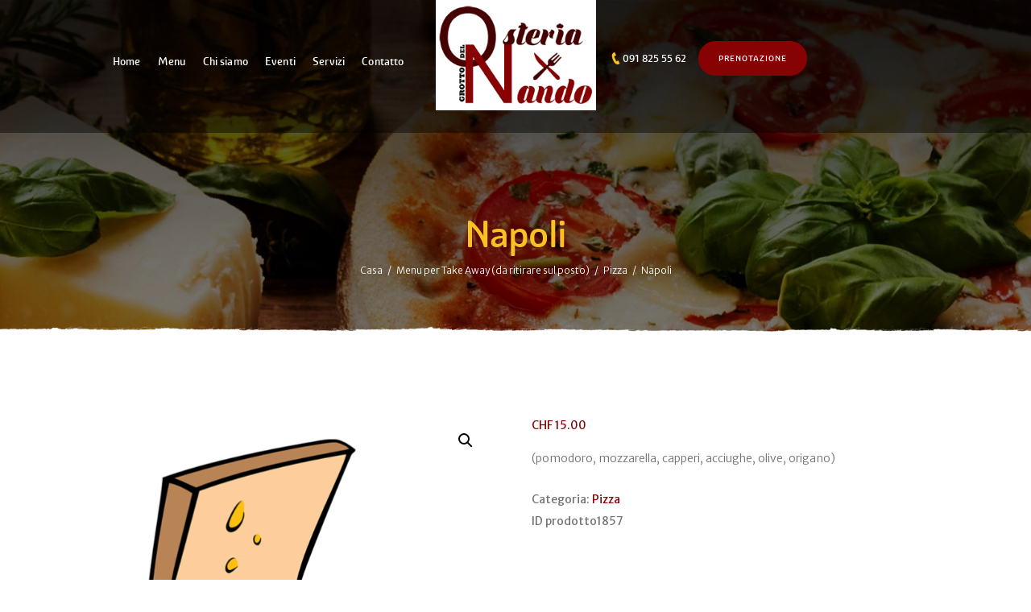

--- FILE ---
content_type: text/css
request_url: https://osterianando.ch/wp-content/themes/nando-theme/css/plugin.booked.css
body_size: 269
content:
/* Booked Appointments
------------------------------------------------------------------------------------ */
body table.booked-calendar th .monthName a {
	color: rgba(255, 255, 255, 0.75);
}

body table.booked-calendar th .monthName a:hover {
	color: #ffffff;
}

body table.booked-calendar td {
	border-color: #e5e5e5 !important;
}

body table.booked-calendar thead tr {
	border: none;
}

body #booked-profile-page input.button-primary[type="submit"]:hover, body .booked-list-view button.button:hover, body .booked-list-view input.button-primary[type="submit"]:hover, body table.booked-calendar input.button-primary[type="submit"]:hover, body .booked-modal input.button-primary[type="submit"]:hover, body table.booked-calendar thead, body table.booked-calendar thead th, body table.booked-calendar .booked-appt-list .timeslot .timeslot-people button:hover, body #booked-profile-page .booked-profile-header, body #booked-profile-page .booked-tabs li.active a, body #booked-profile-page .booked-tabs li.active a:hover, body #booked-profile-page .appt-block .google-cal-button > a:hover {
	background: #ca0808 !important;
}

body #booked-profile-page input.button-primary[type="submit"]:hover, body table.booked-calendar input.button-primary[type="submit"]:hover, body .booked-list-view button.button:hover, body .booked-list-view input.button-primary[type="submit"]:hover, body .booked-modal input.button-primary[type="submit"]:hover, body table.booked-calendar th, body table.booked-calendar .booked-appt-list .timeslot .timeslot-people button:hover, body #booked-profile-page .booked-profile-header, body #booked-profile-page .appt-block .google-cal-button > a:hover {
	border-color: #ca0808 !important;
}

body table.booked-calendar td.today .date span {
	border: 2px solid #ca0808;
}

body table.booked-calendar td.today:hover .date span {
	background: #ca0808 !important;
}

--- FILE ---
content_type: text/css
request_url: https://osterianando.ch/wp-content/themes/nando-theme/css/plugin.tribe-events.css
body_size: 3124
content:
/* Tribe Events
------------------------------------------------------------------------------------ */
.single-tribe_events .tribe-events-content {
	margin-bottom: 1.5em;
}

#tribe-events-content table.tribe-events-calendar {
	margin: 3em 0 3.5em;
}

#tribe-events-bar {
	background-image: url('../images/bg_wood.jpg');
	background-position: center center;
	background-repeat: no-repeat;
	-webkit-border-radius: 3px;
	-moz-border-radius: 3px;
	border-radius: 3px;
	padding: 3.3em 3.8em;
	box-sizing: border-box;
}

#tribe-bar-form {
	background: transparent;
}

#tribe-bar-form label {
	color: #fff;
	font-size: 10px;
	font-weight: 300;
	margin: 0 0 10px;
	text-transform: uppercase;
}

#tribe-bar-form input[type="text"]:focus,
#tribe-bar-form input[type="text"]:active,
#tribe-bar-form input[type="text"] {
	background-color: #ffffff;
	color: #696767;
	box-sizing: border-box;
	line-height: 1.7em;
	padding: 1em 1.9em;
	width: 100%;
	border: 2px solid #ffffff;
	outline: none;
	-webkit-border-radius: 2em;
	-moz-border-radius: 2em;
	border-radius: 2em;
	font-size: 12px;
	font-weight: 300;
}

#tribe-bar-form input[type="text"]:focus {
	color: #000000;
}

.tribe-bar-search-filter,
.tribe-bar-date-filter {
	width: 40%;
}

.tribe-bar-submit {
	margin-left: 0;
	width: 20%;
	margin-top: 19px;
}

#tribe-bar-form #tribe-bar-views + .tribe-bar-filters {
	left: 0;
	right: auto;
	width: 78%;
}

#tribe-bar-form #tribe-bar-views {
	float: right;
	left: auto;
	margin: 33px 0 0 0;
	padding: 0;
	right: 0;
	width: 13%!important;
}

#tribe-bar-form .tribe-bar-views-inner label {
	display: none;
}

.tribe-bar-views-inner .tribe-events-visuallyhidden {
	display: none;
}

.tribe-bar-views-inner {
	padding: 0;
}

#tribe-bar-views .tribe-bar-views-list {
	border: 2px solid;
	display: inline-block;
	font-weight: 500;
	letter-spacing: 0.1em;
	padding: 1.35em 1.4em;
	text-align: center;
	text-transform: uppercase;
	font-size: 0.786em;
	line-height: 1.3em;
	-webkit-border-radius: 2.3em;
	-moz-border-radius: 2.3em;
	border-radius: 2.3em;
}

#tribe-bar-views .tribe-bar-views-list .tribe-bar-views-option a:hover,
#tribe-bar-views .tribe-bar-views-list .tribe-bar-views-option a {
	padding: 0;
	background: transparent !important;
	color: #ffffff;
	margin-bottom: 1.35em;
}

#tribe-bar-views .tribe-bar-views-list .tribe-bar-views-option a:hover {
	color: #2b2b2b !important;
}

#tribe-bar-views .tribe-icon-day,
#tribe-bar-views .tribe-icon-list,
#tribe-bar-views .tribe-icon-month {
	position: relative;
	background: none;
}

#tribe-bar-views .tribe-icon-month:before,
#tribe-bar-views .tribe-icon-list:before,
#tribe-bar-views .tribe-icon-day:before {
	content: '\e860';
	font-family: 'fontello';
	position: absolute;
	display: inline-block;
	left: 2px;
	top: -1px;
	font-size: 1.4em;
}

#tribe-bar-views .tribe-icon-list:before {
	content: '\e8ba';
	font-size: 1.6em;
	top: 0;
}

#tribe-bar-views .tribe-icon-day:before {
	content: '\e866';
}

#tribe-events-content table.tribe-events-calendar,
.tribe-events-calendar thead th {
	border: none;
}

#tribe-events-content .tribe-events-calendar td {
	border-color: transparent #e9e9e9 #e9e9e9;
	border-width: 0 2px 2px;
	height: 140px;
	padding: 0.9em 0.5em 0.5em;
}

.tribe-events-calendar thead th {
	font-size: 11px;
	font-weight: 500;
	text-transform: uppercase;
	padding: 1.85em 0;
}

.tribe-events-calendar div[id*="tribe-events-daynum-"],
.tribe-events-calendar div[id*="tribe-events-daynum-"] a {
	background-color: transparent;
	font-size: 14px;
	font-weight: 500;
}

.tribe-events-calendar td.tribe-events-past div[id*="tribe-events-daynum-"],
.tribe-events-calendar td.tribe-events-past div[id*="tribe-events-daynum-"] > a {
	background-color: transparent;
	color: #e9e9e9;
}

#tribe-events-content .tribe-events-calendar td:hover {
	box-shadow: none;
}

#tribe-events-content .tribe-events-calendar div[id*="tribe-events-event-"] h3.tribe-events-month-event-title {
	font-size: 14px;
	font-weight: 300;
	line-height: 1.4;
}

.tribe-events-calendar td div[id*="tribe-events-daynum-"] {
	padding: 4px 12px 6px;
}

.tribe-events-list h2.tribe-events-page-title {
	margin: 3.5em 0 2em;
}

/* Hide Tribe breadcrumbs - our more comfortable */
p.tribe-events-back {
	display: none;
}

/* Main template */
#tribe-events-pg-template,
.events-list .tribe-events-loop, .tribe-events-day .tribe-events-loop, .single-tribe_venue .tribe-events-loop, .single-tribe_organizer .tribe-events-loop {
	max-width: none;
}

.tribe-events-day .tribe-events-day-time-slot .vevent {
	margin-left: 0;
}

/* Titles */
.tribe-events-meta-group .tribe-events-single-section-title {
	padding-bottom: 0;
	text-transform: none;
}

h2.tribe-events-page-title, #tribe-geo-results h2.tribe-events-page-title {
	font-weight: 400;
	padding-bottom: 0;
}

.tribe-events-list-separator-month:after {
	display: none;
}

.tribe-events-day .tribe-events-day-time-slot h5,
.tribe-events-list-separator-month {
	font-weight: 500;
	font-size: 17px;
	line-height: 24px;
	padding: 1.4em;
	margin: 2em auto;
	width: 100%;
	text-transform: uppercase;
	box-sizing: border-box;
}

.tribe-events-list-separator-month span {
	background-color: transparent;
	padding: 0;
}

.tribe-events-schedule h2 {
	font-size: 1em;
	font-style: normal;
	font-weight: 400;
	margin: 0 0 1em;
}

.single-tribe_events .tribe-events-single-event-title {
	font-size: 2.5em;
	line-height: 1.6em;
}

#tribe-events-header {
	display: none;
}

.tribe-events-list .type-tribe_events h2 {
	font-size: 1.857em;
}

/* Buttons and fields */
#tribe-bar-form input[type="text"],
.tribe-events-button, #tribe-events .tribe-events-button {
	font-weight: 400;
}

ul.tribe-events-sub-nav a, .tribe-events-back a, .tribe-events-list-widget .tribe-events-widget-link a, .tribe-events-adv-list-widget .tribe-events-widget-link a {
	font-weight: 400;
	font-size: inherit;
}

/* Buttons */
#tribe-events-footer ~ a.tribe-events-ical.tribe-events-button {
	-webkit-border-radius: 2.3em;
	-moz-border-radius: 2.3em;
	border-radius: 2.3em;
}

#tribe-events-footer ~ a.tribe-events-ical.tribe-events-button {
	border: 2px solid #ca0808;
	-webkit-border-radius: 2.3em;
	-moz-border-radius: 2.3em;
	border-radius: 2.3em;
	font-weight: 500;
	letter-spacing: 0.1em;
	padding: 1.35em 2.4em;
	text-align: center;
	text-transform: uppercase;
	font-size: 0.786em !important;
	line-height: 1.3em;
	height: auto;
}


#tribe-bar-form .tribe-bar-submit input[type="submit"],
.tribe-events-button, #tribe-events .tribe-events-button,
#tribe-bar-form .tribe-bar-submit input[type="submit"],
a.tribe-events-read-more,
.tribe-events-button,
.tribe-events-nav-previous a,
.tribe-events-nav-next a,
.tribe-events-widget-link a,
.tribe-events-viewmore a,
.tribe-common.tribe-events .tribe-events-c-subscribe-dropdown .tribe-events-c-subscribe-dropdown__button {
	border: 2px solid;
	-webkit-border-radius: 2.3em;
	-moz-border-radius: 2.3em;
	border-radius: 2.3em;
	display: inline-block;
	font-weight: 500;
	letter-spacing: 0.1em;
	padding: 1.35em 2.4em;
	text-align: center;
	text-transform: uppercase;
	font-size: 0.786em !important;
	line-height: 1.3em;
}

.tribe-events-button, #tribe-events .tribe-events-button,
#tribe-bar-form .tribe-bar-submit input[type="submit"],
a.tribe-events-read-more,
.tribe-events-button,
.tribe-events-nav-previous a,
.tribe-events-nav-next a,
.tribe-events-widget-link a,
.tribe-events-viewmore a {
	-webkit-transition: all ease 0.3s;
	-moz-transition: all ease 0.3s;
	-ms-transition: all ease 0.3s;
	-o-transition: all ease 0.3s;
	transition: all ease 0.3s;
}

.tribe-events-button:hover,
#tribe-events .tribe-events-button:hover,
a.tribe-events-read-more:hover,
.tribe-events-button:hover,
.tribe-events-nav-previous a:hover,
.tribe-events-nav-next a:hover,
.tribe-events-widget-link a:hover,
.tribe-events-viewmore a:hover {
	background: transparent;
}

.single-tribe_events #tribe-events-header li, .single-tribe_events #tribe-events-footer li {
	width: auto;
}

/* Featured image */
.single-tribe_events .tribe-events-event-image {
	float: right;
	margin: 0 0 2em 2em;
	max-width: 50%;
}

/* Event details */
.tribe-events-event-meta .author {
	margin-bottom: 0;
}

.tribe-events-venue-details .author:after {
	display: none;
}

a.tribe-events-ical, a.tribe-events-gcal {
	margin-top: 0;
}

.tribe-events-loop .tribe-events-event-meta,
.tribe-events-tooltip .duration {
	font-weight: 300;
	font-size: 14px;
}

.tribe-events-loop .tribe-events-event-meta {
	margin: 24px 0 2.6em;
}

.tribe-events-event-meta address.tribe-events-address, .tribe-events-list .tribe-events-venue-details {
	font-style: normal;
	font-weight: 300;
	margin-top: 5px;
	line-height: 1.7em;
}

.tribe-events-list-event-description.tribe-events-content .tribe-events-read-more {
	margin-top: 1.9em;
}

#tribe-events .tribe-events-content p, .tribe-events-after-html p, .tribe-events-before-html p {
	line-height: 1.9;
}

.tribe-events-loop .tribe-events-content {
	padding: 0;
}

.tribe-events-list .tribe-events-event-image + div.tribe-events-content {
	width: 66%;
	overflow: hidden;
}

/* Event footer */
#tribe-events-footer h3 {
	display: none;
	margin-top: 0;
	font-size: 1.5em;
}

#tribe-events-footer .tribe-events-sub-nav .tribe-events-nav-previous,
#tribe-events-footer .tribe-events-sub-nav li,
#tribe-events-header .tribe-events-sub-nav .tribe-events-nav-previous,
#tribe-events-header .tribe-events-sub-nav li {
	margin-right: 0;
}

.events-list #tribe-events-footer,
.tribe-events-day #tribe-events-footer,
.tribe-events-map #tribe-events-footer {
	clear: both;
	margin: 2em 0 1em;
}

.events-list #tribe-events-footer,
.single-tribe_events #tribe-events-footer,
.tribe-events-day #tribe-events-footer,
.tribe-events-map #tribe-events-footer,
.tribe-events-photo #tribe-events-footer {
	border-top: 1px dashed #e2e2e2;
	padding-top: 2em;
}

/* Widgets */
.tribe-events-list-widget ol {
	margin: 0;
	padding: 0;
}

.tribe-events-list-widget ol li {
	margin-bottom: 1.5em;
}

.tribe-events-list-widget .entry-title {
	font-size: 1.15em;
	font-weight: 400;
	margin: 0;
}

.tribe-events-list-widget .duration {
	font-weight: 400;
}

#tribe-bar-views .tribe-bar-views-list li span,
#tribe-bar-views-toggle span{
	position: absolute!important;
	left: 1em;

}
.tribe-common .tribe-common-c-btn,
.tribe-common .tribe-events-c-ical__link,
#tribe-bar-views-toggle{
	border: 2px solid;
	-webkit-border-radius: 2.3em;
	-moz-border-radius: 2.3em;
	border-radius: 2.3em;
	font-weight: 500;
	letter-spacing: 0.1em;
	padding: 1.35em 2.4em;
	text-align: center;
	text-transform: uppercase;
	font-size: 0.786em !important;
	line-height: 1.3em;
}
#tribe-bar-views .tribe-bar-views-inner{
	background: transparent;
}
#tribe-bar-views-toggle:after{
	display: none;
}

/*---------------------*/

.tribe-events .tribe-events-c-events-bar,
.tribe-events .tribe-events-header,
.tribe-common nav button:disabled,
.tribe-common  .tribe-events-c-top-bar button.tribe-common-h3{
	background: transparent!important;
}


body .tribe-events .tribe-events-c-top-bar__datepicker-button {
	font-size: 16px !important;
}

.tribe-events .datepicker .datepicker-months .datepicker-switch,
.tribe-events .datepicker .datepicker-months .next,
.tribe-events .datepicker .datepicker-months .prev,
.tribe-events .datepicker .datepicker-years .datepicker-switch,
.tribe-events .datepicker .datepicker-years .next,
.tribe-events .datepicker .datepicker-years .prev {
	padding: 15px 0;
}
.tribe-events .tribe-events-c-events-bar__search-button,
.tribe-events .tribe-events-c-view-selector__button,
.tribe-events .datepicker .datepicker-months .datepicker-switch,
.tribe-events .datepicker .datepicker-months .next,
.tribe-events .datepicker .datepicker-months .prev,
.tribe-events .datepicker .datepicker-years .datepicker-switch,
.tribe-events .datepicker .datepicker-years .next,
.tribe-events .datepicker .datepicker-years .prev,
body .tribe-events .tribe-events-c-top-bar__datepicker-button,
.tribe-events-calendar-month__day-cell, body button[disabled].tribe-common-c-btn-icon,
.tribe-events .tribe-events-c-nav__next:disabled, .tribe-events .tribe-events-c-nav__prev:disabled,
.tribe-events .datepicker th {
	background: transparent !important;
}

.tribe-events-calendar-month__calendar-event-tooltip-description > p{
	text-transform: none;
	line-height: 1.5em;
}
.tribe-common button{
	box-shadow: unset!important;
}

.tribe-common .tribe-common-c-loader__dot {
	-webkit-animation-name: tribe-common-c-loader-bounce-1;
	animation-name: tribe-common-c-loader-bounce-1;
	-webkit-animation-duration: 2.24s;
	animation-duration: 2.24s;
	-webkit-animation-iteration-count: infinite;
	animation-iteration-count: infinite;
	-webkit-animation-direction: normal;
	animation-direction: normal;
	-webkit-border-radius: 50%;
	-moz-border-radius: 50%;
	border-radius: 50%;
}

@-webkit-keyframes tribe-common-c-loader-bounce-1 {
	0% {}

	50% { opacity: 50%; }

	100% {}
}

@keyframes tribe-common-c-loader-bounce-1 {
	0% {}

	50% { opacity: 50%; }

	100% {}
}
.tribe-common .tribe-events-header__events-bar input.tribe-events-c-search__input:focus,
.tribe-common .tribe-events-header__events-bar input.tribe-events-c-search__input{
	background-image: none;
	background: transparent;
}
.single-tribe_events a.tribe-events-gcal,
.single-tribe_events a.tribe-events-gcal:hover,
.single-tribe_events a.tribe-events-ical,
.single-tribe_events a.tribe-events-ical:hover{
	padding: 1.35em 2.4em;
	font-size: inherit !important;
}
.tribe-common .tribe-events-c-ical__link:hover{
	background: transparent!important;
}

.tribe-events .tribe-events-c-ical__link:before{
	background-image: none!important;
	content: '\e8ad';
	font-family: 'fontello';
	height: 13px;
	margin-right: 1em;
}
nav .tribe-events-c-nav__next,
nav .tribe-events-c-nav__prev{
	text-transform: none;
	letter-spacing: inherit;
}

.tribe-events-c-ical .tribe-events-c-ical__link svg {
	display: none;
}

.tribe-common .tribe-common-anchor-thin-alt,
.tribe-common .tribe-common-anchor-thin-alt:hover {
	color: #fac122;
	border-bottom-color: #fac122;
}

.tribe-common .tribe-common-c-loader__dot {
	color: #fac122;
}

.tribe-events span,
.tribe-events a,
.tribe-events th,
.tribe-events input,
.tribe-common--breakpoint-medium.tribe-events .tribe-events-c-top-bar__today-button,
.tribe-events .tribe-events-c-view-selector__list-item-text,
.tribe-events .tribe-events-c-search__button,
.tribe-events-c-search input[type="text"],
.tribe-common .tribe-common-h1,
.tribe-common .tribe-common-h2,
.tribe-common .tribe-common-h3,
.tribe-common .tribe-common-h4,
.tribe-common .tribe-common-h5,
.tribe-common .tribe-common-h6,
.tribe-common .tribe-common-h7,
.tribe-common .tribe-common-h8,
.tribe-common .tribe-common-b2,
.tribe-events .datepicker .datepicker-switch,
.tribe-events .datepicker .day,
.tribe-events .datepicker .month,
.tribe-events .datepicker .year,
.tribe-events .datepicker .dow,
.tribe-events .tribe-events-calendar-month__calendar-event-tooltip-description:last-child,
.tribe-events .tribe-events-c-ical .tribe-events-c-ical__link,
.tribe-events .tribe-events-calendar-month__calendar-event-tooltip-datetime{
	font-family: inherit !important;
}

.tribe-common .tribe-common-c-svgicon {
	color: #fac122;
}

.tribe-events .tribe-events-header--has-event-search .tribe-events-c-messages__message {
	display: block;
}

.tribe-events .tribe-events-header--has-event-search .tribe-events-c-messages__message svg {
	float: left;
}

.tribe-events svg {
	max-height: 100%;

}

.tribe-events .tribe-events-view-loader__dots svg {
	max-height: 15px;
}

.tribe-common.tribe-events .tribe-events-c-subscribe-dropdown .tribe-events-c-subscribe-dropdown__button .tribe-events-c-subscribe-dropdown__button-text{
	background: transparent !important;
}

.tribe-events-single>.tribe_events{
	display: block !important;
}

.tribe-events-single .tribe-events-meta-group{
	width: 50%;
}

.tribe-events-single .tribe-events-venue-map>div, .tribe-events-single .tribe-events-venue-map>iframe{
	max-height: unset;
	max-width: 100%;
	width: 100% !important;
}

.tribe-events-single .tribe-events-venue-map{
	width: 50%;
}

.tribe-events-single .tribe-events-meta-group.tribe-events-meta-group-gmap{
	flex-basis: 100%;
	order: 1;
}

.tribe-events-single .tribe-events-event-meta.primary, .tribe-events-single .tribe-events-event-meta.secondary{
	width: 100%;
}

.tribe-events-event-meta:before{
	display: none;
}

.tribe-events-single .tribe-events-sub-nav .tribe-events-nav-next a,
.tribe-events-single .tribe-events-sub-nav .tribe-events-nav-previous a,
.tribe-events-single .tribe-events-sub-nav .tribe-events-nav-next a:hover,
.tribe-events-single .tribe-events-sub-nav .tribe-events-nav-previous a:hover{
	color: #ffffff;
}

.tribe-events-single .tribe-events-sub-nav .tribe-events-nav-previous a:before,
.tribe-events-single .tribe-events-sub-nav .tribe-events-nav-next a:after{
	background: none !important;
}

.tribe-events-single .tribe-events-sub-nav{
	padding-left: 0;
}

.tribe-events-cal-links .tribe-events-gcal, .tribe-events-cal-links .tribe-events-ical{
	background-image: none;
}

.single-tribe_events .tribe-events-content p{
	font-size: 14px;
	line-height: 1.96em;
}

.single-tribe_events .tribe-events-ics{
	margin-left: 3em;
}

.single-tribe_events #tribe-events-content .tribe-events-event-meta dd abbr{
	border-bottom: none;
}

.tribe-events-c-subscribe-dropdown__button .tribe-common-c-svgicon{
	display: none;
}

--- FILE ---
content_type: text/css
request_url: https://osterianando.ch/wp-content/themes/nando-theme/css/responsive.css
body_size: 11517
content:


/* Responsive styles
-------------------------------------------------------------- */

/*
Apple iPhone 5, 5S & 5C 
Apple iPod Touch (5th generation)
*/
@media (min-width: 1263px) and (max-width: 1439px) {

	#tribe-events-bar {
		padding: 3.3em 3.8em 4em;
	}

	.top_panel_middle .contact_phone .contact_icon {
		margin-right: 1px;
		margin-top: -1px;
	}

	.sc_skills_counter .sc_skills_item.sc_skills_style_1 .sc_skills_info {
		padding: 0.1em 1em 0;
	}

	/* top panel */
	.menu_main_nav_area {
		font-size: 0.895em;
	}

	.menu_main_nav > li + li {
		margin-left: 1.7em;
	}

	.top_panel_wrap .contact_field {
		font-size: 0.885em;
		letter-spacing: 0;
	}

	/* shortcodes */
	.sc_events_item .sc_events_item_title {
		font-size: 1.55em;
	}

	/* esg grid */
	.esg-grid .eg-shop-content .eg-shop-element-1 {
		font-size: 24px;
		margin: 30px 0 0;
	}

	/* tribe */
	.tribe-bar-search-filter, .tribe-bar-date-filter {
		width: 38%;
	}

	.tribe-bar-submit {
		width: 24%;
	}


	/* content */
	.widget_area_inner {
		padding: 4em 0;
	}

	.sidebar aside {
		padding-left: 2.8em;
		padding-right: 2.8em;
	}

	.sidebar aside + aside {
		margin-top: 4em;
		padding-top: 4em;
	}

	.post_featured_left > .post_content blockquote,
	.post_featured_right > .post_content {
		padding: 2em 3em 2em 5em;
	}

	/* woocommerce */
	.woocommerce.columns-1 ul.products li.product, .woocommerce-page.columns-1 ul.products li.product, .woocommerce ul.products li.product, .woocommerce-page ul.products li.product {
		padding: 0 30px 60px 0;
	}

	/* Body sizes */
	.body_style_boxed .page_wrap {
		width: 1060px;
	}

	.slider_boxed, .content_wrap, .content_container {
		width: 1000px;
	}

	/* Content and Sidebar */
	.sidebar_show .content {
		width: 670px;
	}

	.sidebar {
		width: 300px;
	}

	/* Fullwide or Fullscreen with sidebar */
	.body_style_fullwide.sidebar_right .content, .body_style_fullscreen.sidebar_right .content {
		padding-right: 330px;
	}

	.body_style_fullwide.sidebar_right .sidebar, .body_style_fullscreen.sidebar_right .sidebar {
		margin-left: -300px;
	}

	.body_style_fullwide.sidebar_left .content, .body_style_fullscreen.sidebar_left .content {
		padding-left: 330px;
	}

	.body_style_fullwide.sidebar_left .sidebar, .body_style_fullscreen.sidebar_left .sidebar {
		margin-right: -300px;
	}

	/* WooCommerce: Content and Sidebar */
	.woocommerce.sidebar_show .content {
		width: 690px;
	}

	.woocommerce .sidebar {
		width: 280px;
	}

	/* WooCommerce: Fullwide or Fullscreen with sidebar */
	.woocommerce.body_style_fullwide.sidebar_right .content, .woocommerce.body_style_fullscreen.sidebar_right .content {
		padding-right: 310px;
	}

	.woocommerce.body_style_fullwide.sidebar_right .sidebar, .woocommerce.body_style_fullscreen.sidebar_right .sidebar {
		margin-left: -280px;
	}

	.woocommerce.body_style_fullwide.sidebar_left .content, .woocommerce.body_style_fullscreen.sidebar_left .content {
		padding-left: 310px;
	}

	.woocommerce.body_style_fullwide.sidebar_left .sidebar, .woocommerce.body_style_fullscreen.sidebar_left .sidebar {
		margin-right: -280px;
	}

	/* Posts layouts */
	.sc_scroll_horizontal .sc_blogger .isotope_item,
	.sc_scroll_horizontal .sc_blogger [class*=column-],
	.sc_blogger .sc_scroll_horizontal .isotope_item,
	.sc_blogger .sc_scroll_horizontal [class*=column-] {
		width: 343px;
	}

	.sc_scroll_horizontal .sc_blogger .isotope_column_2,
	.sc_scroll_horizontal .sc_blogger .column-1_2,
	.sc_blogger .sc_scroll_horizontal .isotope_column_2,
	.sc_blogger .sc_scroll_horizontal .column-1_2 {
		width: 515px;
	}

	.sc_scroll_horizontal .sc_blogger .isotope_column_4,
	.sc_scroll_horizontal .sc_blogger .column-1_4,
	.sc_blogger .sc_scroll_horizontal .isotope_column_4,
	.sc_blogger .sc_scroll_horizontal .column-1_4 {
		width: 257px;
	}

	/* Widgets */
	.widget_area .sc_tabs.sc_tabs_style_2 .sc_tabs_titles li + li {
		margin-left: 0.4em;
	}

	.widget_area .sc_tabs.sc_tabs_style_2 .sc_tabs_titles li a {
		padding: 2px 0.5em;
	}

	#tribe-bar-views .tribe-bar-views-list {
		padding: 1.35em 0.4em 1.35em 1.4em;
	}
}

@media (min-width: 1136px) and (max-width: 1262px) {

	html, body {
		font-size: 14px;
	}

	.top_panel_wrap .top_wrap .center {
		box-sizing: border-box;
		padding: 0 5px;
	}

	.menu_main_nav_area {
		font-size: 0.82em;
	}

	.menu_main_nav > li + li {
		margin-left: 1.65em;
	}

	.top_panel_wrap .contact_field {
		font-size: 0.8em;
		letter-spacing: 0;
	}

	/* shortcodes */
	.sc_testimonial_item.big {
		padding: 2.8em 17em 0;
	}

	.sc_skills_counter .sc_skills_item.sc_skills_style_1 .sc_skills_info {
		padding: 0.1em 0.6em 0;
	}

	.sc_price_block_image {
		height: 18em;
	}

	.sc_price_block .sc_price_block_title {
		font-size: 2em;
		padding: 0 0.5em;
	}

	.esg-grid .mainul li.eg-shop-wrapper {
		padding: 0 30px !important;
	}

	/* Body sizes */
	.body_style_boxed .page_wrap {
		width: 970px;
	}

	.slider_boxed, .content_wrap, .content_container {
		width: 910px;
	}

	/* Content and Sidebar */
	.sidebar_show .content {
		width: 610px;
	}

	/* WooCommerce: Content and Sidebar */
	.woocommerce.sidebar_show .content {
		width: 630px;
	}

	/* Posts layouts */
	.sc_scroll_horizontal .sc_blogger .isotope_item,
	.sc_scroll_horizontal .sc_blogger [class*=column-],
	.sc_blogger .sc_scroll_horizontal .isotope_item,
	.sc_blogger .sc_scroll_horizontal [class*=column-] {
		width: 313px;
	}

	.sc_scroll_horizontal .sc_blogger .isotope_column_2,
	.sc_scroll_horizontal .sc_blogger .column-1_2,
	.sc_blogger .sc_scroll_horizontal .isotope_column_2,
	.sc_blogger .sc_scroll_horizontal .column-1_2 {
		width: 470px;
	}

	.sc_scroll_horizontal .sc_blogger .isotope_column_4,
	.sc_scroll_horizontal .sc_blogger .column-1_4,
	.sc_blogger .sc_scroll_horizontal .isotope_column_4,
	.sc_blogger .sc_scroll_horizontal .column-1_4 {
		width: 235px;
	}
}

@media (min-width: 1024px) and (max-width: 1135px) {

	html, body {
		font-size: 14px;
	}

	.menu_main_nav_area {
		font-size: 0.85em;
	}

	.menu_main_nav > li + li {
		margin-left: 1.7em;
	}

	.top_panel_wrap .contact_field {
		font-size: 0.8em;
		letter-spacing: 0;
	}

	/* shortcodes */
	.sc_testimonial_item.big {
		padding: 2.8em 15em 0;
	}

	.sc_skills_counter .sc_skills_item.sc_skills_style_1 .sc_skills_info {
		padding: 0.1em 0.6em 0;
	}

	.sc_price_block_image {
		height: 18em;
	}

	.sc_price_block .sc_price_block_title {
		font-size: 2em;
	}

	.esg-grid .mainul li.eg-shop-wrapper {
		padding: 0 25px !important;
	}

	/* Body sizes */
	.body_style_boxed .page_wrap {
		width: 100%;
	}

	.slider_boxed, .content_wrap, .content_container {
		width: 964px;
	}

	/* Content and Sidebar */
	.sidebar_show .content {
		width: 664px;
	}

	/* WooCommerce: Content and Sidebar */
	.woocommerce.sidebar_show .content {
		width: 684px;
	}

	/* Posts layouts */
	.sc_scroll_horizontal .sc_blogger .isotope_item,
	.sc_scroll_horizontal .sc_blogger [class*=column-],
	.sc_blogger .sc_scroll_horizontal .isotope_item,
	.sc_blogger .sc_scroll_horizontal [class*=column-] {
		width: 331px;
	}

	.sc_scroll_horizontal .sc_blogger .isotope_column_2,
	.sc_scroll_horizontal .sc_blogger .column-1_2,
	.sc_blogger .sc_scroll_horizontal .isotope_column_2,
	.sc_blogger .sc_scroll_horizontal .column-1_2 {
		width: 497px;
	}

	.sc_scroll_horizontal .sc_blogger .isotope_column_4,
	.sc_scroll_horizontal .sc_blogger .column-1_4,
	.sc_blogger .sc_scroll_horizontal .isotope_column_4,
	.sc_blogger .sc_scroll_horizontal .column-1_4 {
		width: 248px;
	}

	.tribe-common--breakpoint-medium.tribe-events .tribe-events-l-container{
		padding-top: 0;
		padding-bottom: 0;
	}
}

@media (min-width: 960px) and (max-width: 1023px) {

	html, body {
		font-size: 13px;
	}

	/* top panel */
	.menu_main_nav_area {
		font-size: 0.85em;
	}

	.menu_main_nav > li + li {
		margin-left: 1.7em;
	}

	.top_panel_wrap .contact_field {
		font-size: 0.85em;
		letter-spacing: 0;
	}

	/* shortcodes */
	.sc_testimonial_item.big {
		padding: 2.8em 10em 0;
	}

	.sc_skills_counter .sc_skills_item.sc_skills_style_1 .sc_skills_info {
		padding: 0.1em 0.5em 0;
	}

	.sc_price_block .sc_price_block_title {
		font-size: 2em;
		padding: 0 0.7em;
	}

	.sc_price_block_image {
		height: 15em;
	}

	.esg-grid .mainul li.eg-shop-wrapper {
		padding: 0 20px !important;
	}

	.page_content_wrap {
		padding: 6em 0 5em;
	}

	.post_author {
		padding: 4em 2em 2.8em 4em;
	}

	.post_item_single > .post_content .post_info {
		margin-bottom: 3.3em;
	}

	.isotope_wrap .isotope_item p, .isotope_wrap .isotope_item .post_info {
		margin-bottom: 0.9em;
	}

	.post_item_excerpt:not([class*="column"]) + .post_item_excerpt:not([class*="column"]) {
		margin-top: 4.7em;
		padding-top: 4.7em;
	}

	.pagination_wrap {
		margin: 4.5em 0 0;
		padding: 4.3em 0 0;
	}

	/* Body sizes */
	.body_style_boxed .page_wrap {
		width: 100%;
	}

	.slider_boxed, .content_wrap, .content_container {
		width: 900px;
	}

	/* Content and Sidebar */
	.sidebar_show .content {
		width: 600px;
	}

	/* WooCommerce: Content and Sidebar */
	.woocommerce.sidebar_show .content {
		width: 620px;
	}

	/* Posts layouts */
	.sc_scroll_horizontal .sc_blogger .isotope_item,
	.sc_scroll_horizontal .sc_blogger [class*=column-],
	.sc_blogger .sc_scroll_horizontal .isotope_item,
	.sc_blogger .sc_scroll_horizontal [class*=column-] {
		width: 310px;
	}

	.sc_scroll_horizontal .sc_blogger .isotope_column_2,
	.sc_scroll_horizontal .sc_blogger .column-1_2,
	.sc_blogger .sc_scroll_horizontal .isotope_column_2,
	.sc_blogger .sc_scroll_horizontal .column-1_2 {
		width: 465px;
	}

	.sc_scroll_horizontal .sc_blogger .isotope_column_4,
	.sc_scroll_horizontal .sc_blogger .column-1_4,
	.sc_blogger .sc_scroll_horizontal .isotope_column_4,
	.sc_blogger .sc_scroll_horizontal .column-1_4 {
		width: 232px;
	}

	.margin_left_tiny {
		margin-left: 0.35em !important;
		margin-left: 0.35rem !important;
	}

	.margin_left_small {
		margin-left: 1.75em !important;
		margin-left: 1.75rem !important;
	}

	.margin_left_medium {
		margin-left: 2.4em !important;
		margin-left: 2.4rem !important;
	}

	.margin_left_large {
		margin-left: 3.5em !important;
		margin-left: 3.5rem !important;
	}

	.margin_left_huge {
		margin-left: 5em !important;
		margin-left: 5rem !important;
	}

	.margin_left_tiny- {
		margin-left: -0.35em !important;
		margin-left: -0.35rem !important;
	}

	.margin_left_small- {
		margin-left: -1.75em !important;
		margin-left: -1.75rem !important;
	}

	.margin_left_medium- {
		margin-left: -2.4em !important;
		margin-left: -2.4rem !important;
	}

	.margin_left_large- {
		margin-left: -3.5em !important;
		margin-left: -3.5rem !important;
	}

	.margin_left_huge- {
		margin-left: -5em !important;
		margin-left: -5rem !important;
	}

	.margin_right_tiny {
		margin-right: 0.35em !important;
		margin-right: 0.35rem !important;
	}

	.margin_right_small {
		margin-right: 1.75em !important;
		margin-right: 1.75rem !important;
	}

	.margin_right_medium {
		margin-right: 2.4em !important;
		margin-right: 2.4rem !important;
	}

	.margin_right_large {
		margin-right: 3.5em !important;
		margin-right: 3.5rem !important;
	}

	.margin_right_huge {
		margin-right: 5em !important;
		margin-right: 5rem !important;
	}

	.margin_right_tiny- {
		margin-right: -0.35em !important;
		margin-right: -0.35rem !important;
	}

	.margin_right_small- {
		margin-right: -1.75em !important;
		margin-right: -1.75rem !important;
	}

	.margin_right_medium- {
		margin-right: -2.4em !important;
		margin-right: -2.4rem !important;
	}

	.margin_right_large- {
		margin-right: -3.5em !important;
		margin-right: -3.5rem !important;
	}

	.margin_right_huge- {
		margin-right: -5em !important;
		margin-right: -5rem !important;
	}

	.margin_top_tiny {
		margin-top: 0.35em !important;
		margin-top: 0.35rem !important;
	}

	.margin_top_small {
		margin-top: 1.75em !important;
		margin-top: 1.75rem !important;
	}

	.margin_top_medium {
		margin-top: 2.4em !important;
		margin-top: 2.4rem !important;
	}

	.margin_top_large {
		margin-top: 3.5em !important;
		margin-top: 3.5rem !important;
	}

	.margin_top_huge {
		margin-top: 5em !important;
		margin-top: 5rem !important;
	}

	.margin_top_tiny- {
		margin-top: -0.35em !important;
		margin-top: -0.35rem !important;
	}

	.margin_top_small- {
		margin-top: -1.75em !important;
		margin-top: -1.75rem !important;
	}

	.margin_top_medium- {
		margin-top: -2.4em !important;
		margin-top: -2.4rem !important;
	}

	.margin_top_large- {
		margin-top: -3.5em !important;
		margin-top: -3.5rem !important;
	}

	.margin_top_huge- {
		margin-top: -5em !important;
		margin-top: -5rem !important;
	}

	.margin_bottom_tiny {
		margin-bottom: 0.35em !important;
		margin-bottom: 0.35rem !important;
	}

	.margin_bottom_small {
		margin-bottom: 1.75em !important;
		margin-bottom: 1.75rem !important;
	}

	.margin_bottom_medium {
		margin-bottom: 2.4em !important;
		margin-bottom: 2.4rem !important;
	}

	.margin_bottom_large {
		margin-bottom: 3.5em !important;
		margin-bottom: 3.5rem !important;
	}

	.margin_bottom_huge {
		margin-bottom: 5em !important;
		margin-bottom: 5rem !important;
	}

	.margin_bottom_tiny- {
		margin-bottom: -0.35em !important;
		margin-bottom: -0.35rem !important;
	}

	.margin_bottom_small- {
		margin-bottom: -1.75em !important;
		margin-bottom: -1.75rem !important;
	}

	.margin_bottom_medium- {
		margin-bottom: -2.4em !important;
		margin-bottom: -2.4rem !important;
	}

	.margin_bottom_large- {
		margin-bottom: -3.5em !important;
		margin-bottom: -3.5rem !important;
	}

	.margin_bottom_huge- {
		margin-bottom: -5em !important;
		margin-bottom: -5rem !important;
	}

}

/*
Apple iPhone 4 & 4S
Apple iPod Touch (4th generation)
*/
@media (min-width: 960px) and (max-width: 1262px) {

	.woocommerce .quantity input.qty, .woocommerce #content .quantity input.qty, .woocommerce-page .quantity input.qty, .woocommerce-page #content .quantity input.qty {
		text-align: center;
	}

	.top_panel_wrap .top_wrap .right {
		margin-top: 6.6em;
	}

	.top_panel_wrap .top_wrap .left {
		margin-top: 5em;
	}

	.top_panel_wrap .contact_field .contact_link {
		margin-top: -0.5em;
	}

	.top_panel_wrap .widget_shopping_cart ul.cart_list > li {
		margin: 0 0 1em;
		padding: 0 0 0.8em 2em !important;
	}

	.top_panel_wrap .sidebar_cart {
		width: 270px !important;
		left: -54px;
	}

	/* shortcodes */
	.sc_events_item .sc_events_item_title {
		font-size: 1.48em;
	}

	/* esg grid */
	.esg-grid .eg-shop-content .eg-shop-element-1 {
		font-size: 24px;
		margin: 30px 0 0;
	}

	/* tribe */
	.tribe-bar-search-filter, .tribe-bar-date-filter {
		width: 37%;
	}

	.tribe-bar-submit {
		width: 24%;
	}

	#tribe-bar-form #tribe-bar-views {
		right: 0;
		width: 100% !important;
	}

	#tribe-events-content .tribe-events-calendar div[id*="tribe-events-event-"] h3.tribe-events-month-event-title {
		font-size: 13px;
		line-height: 1.3;
	}

	/* content */
	.sc_item_title {
		font-size: 2.9em;
	}

	.widget_area_inner {
		padding: 3.5em 0;
	}

	.sidebar aside {
		padding-left: 2.8em;
		padding-right: 2.8em;
	}

	.sidebar aside + aside {
		margin-top: 4em;
		padding-top: 4em;
	}

	.widget_area .widget_product_tag_cloud a, .widget_area .widget_tag_cloud a {
		font-size: 0.6em !important;
	}

	.post_featured_left > .post_content blockquote,
	.post_featured_right > .post_content {
		padding: 2em 3em 2em 5em;
	}

	/* woocommerce */
	.woocommerce .sidebar aside {
		padding-left: 2.2em;
		padding-right: 2.2em;
	}

	.woocommerce.columns-1 ul.products li.product, .woocommerce-page.columns-1 ul.products li.product, .woocommerce ul.products li.product, .woocommerce-page ul.products li.product {
		padding: 0 30px 60px 0;
	}

	.widget_area .widget_shopping_cart .cart_list li {
		background: transparent;
		padding: 1.3em 0 0.6em 2em;
	}

	.woocommerce .widget_area a.button,
	.woocommerce .widget_area button.button,
	.woocommerce .widget_area input.button,
	.woocommerce-page .widget_area a.button,
	.woocommerce-page .widget_area button.button,
	.woocommerce-page .widget_area input.button {
		padding: 0.9em 1.4em;
	}

	h1 {
		font-size: 2.8em;
	}

	h2 {
		font-size: 2.3em;
	}

	h3 {
		font-size: 1.7em;
	}

	h4 {
		font-size: 1.35em;
	}

	h5 {
		font-size: 1.2em;
	}

	h6 {
		font-size: 1.18em;
	}

	.sidebar {
		width: 270px;
	}

	/* Fullwide or Fullscreen with sidebar */
	.body_style_fullwide.sidebar_right .content, .body_style_fullscreen.sidebar_right .content {
		padding-right: 300px;
	}

	.body_style_fullwide.sidebar_right .sidebar, .body_style_fullscreen.sidebar_right .sidebar {
		margin-left: -270px;
	}

	.body_style_fullwide.sidebar_left .content, .body_style_fullscreen.sidebar_left .content {
		padding-left: 300px;
	}

	.body_style_fullwide.sidebar_left .sidebar, .body_style_fullscreen.sidebar_left .sidebar {
		margin-right: -270px;
	}

	/* WooCommerce: Content and Sidebar */
	.woocommerce .sidebar {
		width: 250px;
	}

	/* WooCommerce: Fullwide or Fullscreen with sidebar */
	.woocommerce.body_style_fullwide.sidebar_right .content, .woocommerce.body_style_fullscreen.sidebar_right .content {
		padding-right: 280px;
	}

	.woocommerce.body_style_fullwide.sidebar_right .sidebar, .woocommerce.body_style_fullscreen.sidebar_right .sidebar {
		margin-left: -250px;
	}

	.woocommerce.body_style_fullwide.sidebar_left .content, .woocommerce.body_style_fullscreen.sidebar_left .content {
		padding-left: 280px;
	}

	.woocommerce.body_style_fullwide.sidebar_left .sidebar, .woocommerce.body_style_fullscreen.sidebar_left .sidebar {
		margin-right: -250px;
	}

	/* Posts layouts */
	.isotope_filters a {
		font-size: 0.8461em;
	}

	/* Post parts */
	.post_info {
		font-size: 0.8461em;
	}

	.post_rating .reviews_star {
		font-size: 1em;
	}

	/* Widgets */
	.widget_area .post_item .post_info {
		font-size: 0.8em;
	}

	.widget_area .sc_tabs.sc_tabs_style_2 .sc_tabs_titles li + li {
		margin-left: 0.4em;
	}

	/* Shortcodes */
	.sc_googlemap {
		max-height: 370px;
	}

	.sc_googlemap_content {
		position: static;
		width: auto;
	}

}

/*
Sony Xperia
LG Optimus
Blackberry Storm 3, Torch 9850 & Torch 9860
Nokia Lumia 610, 710 & 800
HTC Desire, Desire Z, Desire S & One V
Samsung Galaxy
*/
@media (min-width: 768px) and (max-width: 959px) {

	.woocommerce .quantity input.qty, .woocommerce #content .quantity input.qty, .woocommerce-page .quantity input.qty, .woocommerce-page #content .quantity input.qty {
		text-align: center;
	}

	.contacts_wrap_inner {
		padding: 5em 0;
	}

	.page_content_wrap {
		padding: 5em 0 4em;
	}

	.menu_mobile .top_panel_image_header {
		margin-top: 5.5em;
	}

	.menu_mobile .top_panel_image {
		height: 28em;
	}

	.menu_main_nav_area {
		font-size: 0.85em;
	}

	.menu_main_nav > li + li {
		margin-left: 1.7em;
	}

	.top_panel_wrap .contact_field {
		font-size: 0.85em;
		letter-spacing: 0;
	}

	.top_panel_wrap .top_wrap .right {
		margin-top: 6.6em;
	}

	.top_panel_wrap .top_wrap .left {
		margin-top: 5em;
	}

	.top_panel_wrap .contact_field .contact_link {
		margin-top: -0.5em;
	}

	.top_panel_wrap .widget_shopping_cart ul.cart_list > li {
		margin: 0 0 1em;
		padding: 0 0 0.8em 2em !important;
	}

	.top_panel_wrap .sidebar_cart {
		width: 270px !important;
		left: -54px;
	}

	.top_panel_image_header {
		width: 85%;
	}

	/* shortcodes */
	.sc_testimonial_item.big {
		padding: 2.8em 10em 0;
	}

	.sc_skills_counter .sc_skills_item.sc_skills_style_1 .sc_skills_info {
		padding: 0.1em 0.1em 0;
	}

	.sc_price_block_image {
		height: 15em;
	}

	.sc_price_block .sc_price_block_title {
		font-size: 1.8em;
		padding: 0 0.5em;
	}

	.sc_form .sc_form_button {
		margin: 2em 0 0;
	}

	.sc_services_style_services-1 .sc_services_item {
		padding: 3.5em 1.5em 3.3em;
	}

	.sc_events_style_events-1 .sc_events_item_content {
		padding: 0.5em 1.5em 2em;
	}

	.sc_events_item .sc_events_item_title {
		font-size: 1.3em;
	}

	.sc_skills_pie .sc_skills_item .sc_skills_total {
		font-size: 2em;
	}

	.widget_area .post_item .post_thumb {
		margin: 0 1em 4px 0;
		width: 4em;
	}

	/* esg grid */
	.esg-grid .eg-shop-content .eg-shop-element-1 {
		font-size: 24px;
		margin: 30px 0 0;
	}

	/* tribe */
	.tribe-bar-search-filter, .tribe-bar-date-filter {
		width: 37%;
	}

	.tribe-bar-submit {
		width: 24%;
	}

	#tribe-bar-form #tribe-bar-views {
		right: 0;
		width: 16%;
	}

	#tribe-bar-form.tribe-bar-collapse #tribe-bar-views {
		float: right;
		width: 100%!important;
		margin: 0;
	}

	.tribe-bar-views-inner {
		background: transparent;
	}

	#tribe-bar-form.tribe-bar-collapse .tribe-bar-views-inner {
		padding: 5px 0 0;
	}

	#tribe-mobile-container {
		margin: 0 auto 30px;
	}

	#tribe-events-footer .tribe-events-sub-nav .tribe-events-nav-next,
	#tribe-events-footer .tribe-events-sub-nav .tribe-events-nav-previous,
	#tribe-events-header .tribe-events-sub-nav .tribe-events-nav-next,
	#tribe-events-header .tribe-events-sub-nav .tribe-events-nav-previous {
		width: auto;
	}

	#tribe-events-content .tribe-events-calendar div[id*="tribe-events-event-"] h3.tribe-events-month-event-title {
		font-size: 13px;
		line-height: 1.3;
	}

	.tribe-events-schedule h2 {
		margin: 0 0 0.5em;
	}

	/* content */
	.post_item_single > .post_content .post_info {
		margin-bottom: 2.5em;
	}

	.isotope_wrap .isotope_item p, .isotope_wrap .isotope_item .post_info {
		margin-bottom: 1em;
	}

	.pagination_wrap {
		margin: 4.7em 0 0;
		padding: 4em 0 0;
	}

	.post_item_excerpt:not([class*="column"]) + .post_item_excerpt:not([class*="column"]) {
		margin-top: 4em;
		padding-top: 4em;
	}

	.post_featured {
		margin-bottom: 1.8em;
	}

	.sc_item_title {
		font-size: 2.6em;
	}

	.widget_area_inner {
		padding: 3.5em 0;
	}

	.sidebar aside {
		padding-left: 2em;
		padding-right: 2em;
	}

	.widget_area .widget_product_tag_cloud a, .widget_area .widget_tag_cloud a {
		font-size: 0.6em !important;
	}

	.post_featured_left > .post_content blockquote,
	.post_featured_right > .post_content {
		padding: 2em 3em 2em 5em;
	}

	.post_item_excerpt.post_featured_right .post_info,
	.post_item_excerpt.post_featured_left .post_info {
		font-size: 0.8em;
		margin-bottom: 1em;
	}

	.sc_menuitems_style_menuitems-1 .sc_menuitem_title {
		font-size: 1.2em;
		max-height: 24px;
		max-width: 72%;
		overflow: hidden;
	}

	.sc_menuitems_style_menuitems-1 .sc_menuitem_price {
		margin-top: 4px;
	}

	/* woocommerce */
	.woocommerce .sidebar aside {
		padding-left: 1.5em;
		padding-right: 1.5em;
	}

	.woocommerce.columns-1 ul.products li.product, .woocommerce-page.columns-1 ul.products li.product, .woocommerce ul.products li.product, .woocommerce-page ul.products li.product {
		padding: 0 30px 60px 0;
	}

	.widget_area .widget_shopping_cart .cart_list li {
		background: transparent;
		padding: 1.3em 0 0.6em 2em;
	}

	.woocommerce .widget_area a.button,
	.woocommerce .widget_area button.button,
	.woocommerce .widget_area input.button,
	.woocommerce-page .widget_area a.button,
	.woocommerce-page .widget_area button.button,
	.woocommerce-page .widget_area input.button {
		padding: 0.9em 1.4em;
	}

	.woocommerce div.product .product_title {
		font-size: 3em;
		margin-bottom: 0.5em;
	}

	.woocommerce table.shop_table_responsive tr:nth-child(2n) td, .woocommerce-page table.shop_table_responsive tr:nth-child(2n) td {
		background-color: transparent;
	}

	.sc_title_icon_left {
		margin-right: 0.7em;
	}

	.margin_left_tiny {
		margin-left: 0.25em !important;
		margin-left: 0.25rem !important;
	}

	.margin_left_small {
		margin-left: 1.5em !important;
		margin-left: 1.5rem !important;
	}

	.margin_left_medium {
		margin-left: 2em !important;
		margin-left: 2rem !important;
	}

	.margin_left_large {
		margin-left: 1.5em !important;
		margin-left: 1.5rem !important;
	}

	.margin_left_huge {
		margin-left: 2em !important;
		margin-left: 2rem !important;
	}

	.margin_left_tiny- {
		margin-left: -0.25em !important;
		margin-left: -0.25rem !important;
	}

	.margin_left_small- {
		margin-left: -1.5em !important;
		margin-left: -1.5rem !important;
	}

	.margin_left_medium- {
		margin-left: -2em !important;
		margin-left: -2rem !important;
	}

	.margin_left_large- {
		margin-left: -1.5em !important;
		margin-left: -1.5rem !important;
	}

	.margin_left_huge- {
		margin-left: -2em !important;
		margin-left: -2rem !important;
	}

	.margin_right_tiny {
		margin-right: 0.25em !important;
		margin-right: 0.25rem !important;
	}

	.margin_right_small {
		margin-right: 1.5em !important;
		margin-right: 1.5rem !important;
	}

	.margin_right_medium {
		margin-right: 2em !important;
		margin-right: 2rem !important;
	}

	.margin_right_large {
		margin-right: 1.5em !important;
		margin-right: 1.5rem !important;
	}

	.margin_right_huge {
		margin-right: 2em !important;
		margin-right: 2rem !important;
	}

	.margin_right_tiny- {
		margin-right: -0.25em !important;
		margin-right: -0.25rem !important;
	}

	.margin_right_small- {
		margin-right: -1.5em !important;
		margin-right: -1.5rem !important;
	}

	.margin_right_medium- {
		margin-right: -2em !important;
		margin-right: -2rem !important;
	}

	.margin_right_large- {
		margin-right: -1.5em !important;
		margin-right: -1.5rem !important;
	}

	.margin_right_huge- {
		margin-right: -2em !important;
		margin-right: -2rem !important;
	}

	.margin_top_tiny {
		margin-top: 0.25em !important;
		margin-top: 0.25rem !important;
	}

	.margin_top_small {
		margin-top: 1.5em !important;
		margin-top: 1.5rem !important;
	}

	.margin_top_medium {
		margin-top: 2em !important;
		margin-top: 2rem !important;
	}

	.margin_top_large {
		margin-top: 3em !important;
		margin-top: 3rem !important;
	}

	.margin_top_huge {
		margin-top: 4em !important;
		margin-top: 4rem !important;
	}

	.margin_top_tiny- {
		margin-top: -0.25em !important;
		margin-top: -0.25rem !important;
	}

	.margin_top_small- {
		margin-top: -1.5em !important;
		margin-top: -1.5rem !important;
	}

	.margin_top_medium- {
		margin-top: -2em !important;
		margin-top: -2rem !important;
	}

	.margin_top_large- {
		margin-top: -3em !important;
		margin-top: -3rem !important;
	}

	.margin_top_huge- {
		margin-top: -4em !important;
		margin-top: -4rem !important;
	}

	.margin_bottom_tiny {
		margin-bottom: 0.25em !important;
		margin-bottom: 0.25rem !important;
	}

	.margin_bottom_small {
		margin-bottom: 1.5em !important;
		margin-bottom: 1.5rem !important;
	}

	.margin_bottom_medium {
		margin-bottom: 2em !important;
		margin-bottom: 2rem !important;
	}

	.margin_bottom_large {
		margin-bottom: 3em !important;
		margin-bottom: 3rem !important;
	}

	.margin_bottom_huge {
		margin-bottom: 4em !important;
		margin-bottom: 4rem !important;
	}

	.margin_bottom_tiny- {
		margin-bottom: -0.25em !important;
		margin-bottom: -0.25rem !important;
	}

	.margin_bottom_small- {
		margin-bottom: -1.5em !important;
		margin-bottom: -1.5rem !important;
	}

	.margin_bottom_medium- {
		margin-bottom: -2em !important;
		margin-bottom: -2rem !important;
	}

	.margin_bottom_large- {
		margin-bottom: -3em !important;
		margin-bottom: -3rem !important;
	}

	.margin_bottom_huge- {
		margin-bottom: -4em !important;
		margin-bottom: -4rem !important;
	}

	html, body {
		font-size: 13px;
	}

	h1 {
		font-size: 2.6em;
		line-height: 1.15em;
	}

	h2 {
		font-size: 2.1em;
	}

	h3 {
		font-size: 1.5em;
	}

	h4 {
		font-size: 1.18em;
	}

	h5 {
		font-size: 1.13em;
	}

	h6 {
		font-size: 1.1em;
	}

	/* Body sizes */
	.body_style_boxed .page_wrap {
		width: 100%;
	}

	.slider_boxed, .content_wrap, .content_container {
		width: 708px;
	}

	/* Content and Sidebar */
	.sidebar_show .content {
		width: 100%;
		float: none;
	}

	.sidebar_show .sidebar {
		width: 100%;
		float: none;
		margin-top: 4em;
	}

	/* Fullwide or Fullscreen with sidebar */
	.body_style_fullwide.sidebar_right .content, .body_style_fullscreen.sidebar_right .content {
		padding-right: 0 !important;
	}

	.body_style_fullwide.sidebar_right .sidebar, .body_style_fullscreen.sidebar_right .sidebar {
		margin-left: 0 !important;
	}

	.body_style_fullwide.sidebar_left .content, .body_style_fullscreen.sidebar_left .content {
		padding-left: 0 !important;
	}

	.body_style_fullwide.sidebar_left .sidebar, .body_style_fullscreen.sidebar_left .sidebar {
		margin-right: 0 !important;
	}

	/* WooCommerce: Content and Sidebar */
	.woocommerce.sidebar_show .content {
		width: 100%;
		float: none;
	}

	.woocommerce .sidebar {
		width: 100%;
		float: none;
		margin-top: 4em;
	}

	/* Main Slider */
	.slider_over_content .sc_form_message textarea {
		min-height: 7em;
	}

	.slider_over_content .sc_form .sc_form_item input[type="text"],
	.slider_over_content .sc_form .sc_form_item select,
	.slider_over_content .sc_form .sc_form_item textarea {
		padding: 0.6em 1em;
	}

	.sidebar aside {
		display: inline-block;
		vertical-align: top;
		width: 31%;
		margin-left: 3.5%;
		box-sizing: border-box;
	}

	.sidebar aside + aside {
		padding-top: 0;
		border-top: none;
		margin-top: 0;
	}

	.sidebar aside:nth-child(3n+1) {
		margin-left: 0;
	}

	.sidebar aside:nth-child(3n+4),
	.sidebar aside:nth-child(3n+5),
	.sidebar aside:nth-child(3n+6) {
		padding-top: 2.5em;
		border-top: 1px solid #f4f7f9;
		margin-top: 2.5em;
	}

	.gallery.gallery-columns-9 .gallery-item {
		width: 20% !important;
	}

	.gallery.gallery-columns-8 .gallery-item {
		width: 20% !important;
	}

	.gallery.gallery-columns-7 .gallery-item {
		width: 20% !important;
	}

	.gallery.gallery-columns-6 .gallery-item {
		width: 20% !important;
	}

	/* Top Panel */
	.top_panel_top_user_area {
		float: none;
		clear: both;
		width: 100%;
	}

	.top_panel_top_socials {
		float: left;
		margin-left: 0;
		margin-right: 4.5em;
	}

	/* Login and Register */
	.popup_wrap {
		top: 50%;
		left: 50%;
		-webkit-transform: translate(-50%, -50%);
		-moz-transform: translate(-50%, -50%);
		-ms-transform: translate(-50%, -50%);
		transform: translate(-50%, -50%);
	}

	/* Posts layouts */
	.isotope_filters a {
		font-size: 0.8461em;
	}

	.sc_scroll_horizontal .sc_blogger .isotope_item,
	.sc_scroll_horizontal .sc_blogger [class*=column-],
	.sc_blogger .sc_scroll_horizontal .isotope_item,
	.sc_blogger .sc_scroll_horizontal [class*=column-] {
		width: 246px;
	}

	.sc_scroll_horizontal .sc_blogger .isotope_column_2,
	.sc_scroll_horizontal .sc_blogger .column-1_2,
	.sc_blogger .sc_scroll_horizontal .isotope_column_2,
	.sc_blogger .sc_scroll_horizontal .column-1_2 {
		width: 369px;
	}

	/* Post parts */
	.post_info {
		font-size: 0.8461em;
		margin-bottom: 1.6em;
	}

	.post_rating .reviews_star {
		font-size: 1em;
	}

	/* Widgets */
	.widget_area .post_item .post_info {
		font-size: 0.7692em;
	}

	.widget_area .widget_tag_cloud a {
		font-size: 0.8461em !important;
	}

	.widget_area .widget_calendar .weekday {
		font-size: 0.8461em;
	}

	.widget_area .reviews_block .reviews_summary .reviews_criteria {
		font-size: 0.7692em;
	}

	.widget_area .sc_tabs.sc_tabs_style_2 .sc_tabs_titles li + li {
		margin-left: 0.4em;
	}

	.widget_area .sc_tabs.sc_tabs_style_2 .sc_tabs_titles li a {
		padding: 2px 0.5em;
	}

	/* Footer */
	.contacts_wrap .contacts_address {
		font-size: 1em;
	}

	/* Shortcodes */
	.sc_promo_block {
		min-width: 50%;
	}

	.sc_promo_block_inner {
		padding: 3.5em;
	}

	.sc_googlemap {
		max-height: 350px;
	}

	.sc_googlemap_content {
		position: static;
		width: auto;
	}

	.popup_menuitem > .sc_menuitems_wrap {
		width: 600px;
	}

	blockquote {
		margin: 0;
	}

	input[type="submit"], input[type="button"], button, .sc_button {
		padding: 0.9em 1.8em;
	}

	input[type="submit"].sc_button_size_medium,
	input[type="button"].sc_button_size_medium,
	button.sc_button_size_medium,
	.sc_button.sc_button_size_medium {
		padding: 1.15em 2.4em;
	}

	input[type="submit"].sc_button_size_large,
	input[type="button"].sc_button_size_large,
	button.sc_button_size_large,
	.sc_button.sc_button_size_large {
		padding: 1.25em 2.8em;
		-webkit-border-radius: 2em;
		-moz-border-radius: 2em;
		border-radius: 2em;
	}

	.sc_testimonial_content {
		font-size: 1.25em;
	}

	.sc_testimonial_author {
		font-size: 1em;
	}

	/* Woocommerce */
	.woocommerce .widget_price_filter .price_label {
		font-size: 1em;
	}

	.woocommerce ul.products li.product .price, .woocommerce-page ul.products li.product .price {
		font-size: 1em;
	}

	.top_panel_wrap .widget_shopping_cart ul.cart_list > li > a:not(.remove) {
		margin-top: -0.15em;
	}

	.woocommerce table.cart img, .woocommerce #content table.cart img, .woocommerce-page table.cart img, .woocommerce-page #content table.cart img {
		width: 60px;
	}

	.woocommerce table.cart td, .woocommerce #content table.cart td, .woocommerce-page table.cart td, .woocommerce-page #content table.cart td {
		padding: 8px;
	}

	.woocommerce #content table.cart td.actions .coupon, .woocommerce table.cart td.actions .coupon, .woocommerce-page #content table.cart td.actions .coupon, .woocommerce-page table.cart td.actions .coupon {
		float: left;
		width: 43%;
	}

	.woocommerce #content table.cart td.actions .button, .woocommerce table.cart td.actions .button, .woocommerce-page #content table.cart td.actions .button, .woocommerce-page table.cart td.actions .button {
		width: auto;
	}

	.woocommerce #content table.cart td.actions > .button, .woocommerce table.cart td.actions > .button, .woocommerce-page #content table.cart td.actions > .button, .woocommerce-page table.cart td.actions > .button {
		float: right;
	}

	.woocommerce ul.products li.product, .woocommerce-page ul.products li.product, .woocommerce-page[class*="columns-"] ul.products li.product, .woocommerce[class*="columns-"] ul.products li.product {
		
	}

	.woocommerce ul.products li.product:nth-child(2n), .woocommerce-page ul.products li.product:nth-child(2n), .woocommerce-page[class*="columns-"] ul.products li.product:nth-child(2n), .woocommerce[class*="columns-"] ul.products li.product:nth-child(2n) {
		float: left;
	}

	.woocommerce.columns-5 ul.products li.product, .woocommerce-page.columns-5 ul.products li.product,
	.woocommerce .related.products ul.products li.product.column-1_5, .woocommerce-page .related.products ul.products li.product.column-1_5,
	.woocommerce .upcells.products ul.products li.product.column-1_5, .woocommerce-page .upcells.products ul.products li.product.column-1_5,
	.woocommerce ul.products li.product.column-1_5, .woocommerce-page ul.products li.product.column-1_5 {
		width: 33.3333%;
	}

	.woocommerce.columns-6 ul.products li.product, .woocommerce-page.columns-6 ul.products li.product,
	.woocommerce .related.products ul.products li.product.column-1_6, .woocommerce-page .related.products ul.products li.product.column-1_6,
	.woocommerce .upcells.products ul.products li.product.column-1_6, .woocommerce-page .upcells.products ul.products li.product.column-1_6,
	.woocommerce ul.products li.product.column-1_6, .woocommerce-page ul.products li.product.column-1_6 {
		width: 33.3333%;
	}

	/* BuddyPress */
	#buddypress #item-nav {
		float: none;
		margin-bottom: 2em;
		width: auto;
		display: inline-block;
	}

	#buddypress #item-nav ul {
		overflow: hidden;
	}

	#buddypress #item-nav ul li {
		float: left;
	}

	/* HTML5 Player */
	#myplayer .ttw-music-player .album-cover {
		width: 100%;
		float: none;
		overflow: hidden;
	}

	#myplayer .ttw-music-player .album-cover .img {
		position: static;
		max-height: none;
		margin-top: 0;
	}

	#myplayer .ttw-music-player .album-cover img {
		max-width: none;
	}

	#myplayer .ttw-music-player .tracklist {
		position: relative;
		margin-left: 0;
		padding: 0;
		top: 0;
	}

	/* Scroll to Top */
	.scroll_to_top {
		right: 1em;
	}

	.scroll_to_top.show {
		bottom: 1em;
	}

	.mc4wp-form input {
		padding: 1em;
		width: 70%;
	}

	.mc4wp-form input[type="submit"] {
		width: 29%;
	}

	.tribe-events-list .tribe-events-event-image + div.tribe-events-content {
		width: 54%;
	}

	#tribe-events #tribe-events-footer, #tribe-events #tribe-events-header {
		padding: 1.5em 0 0;
	}

	.tribe-events .tribe-events-calendar-day__event {
		padding-left: 0;
	}

	.single-tribe_events .tribe-events-ics{
		margin-left: 0;
		margin-top: 1em;
	}

	.tribe-common--breakpoint-medium.tribe-events .tribe-events-l-container{
		padding-top: 0;
		padding-bottom: 0;
	}
}

@media (min-width: 768px) and (max-width: 768px) {
	.woocommerce.columns-2 ul.products li.product, .woocommerce-page.columns-2 ul.products li.product,
	.woocommerce .related.products ul.products li.product.column-1_2, .woocommerce-page .related.products ul.products li.product.column-1_2,
	.woocommerce .upcells.products ul.products li.product.column-1_2, .woocommerce-page .upcells.products ul.products li.product.column-1_2,
	.woocommerce ul.products li.product.column-1_2, .woocommerce-page ul.products li.product.column-1_2,
	.woocommerce.columns-3 ul.products li.product, .woocommerce-page.columns-3 ul.products li.product,
	.woocommerce .related.products ul.products li.product.column-1_3, .woocommerce-page .related.products ul.products li.product.column-1_3,
	.woocommerce .upcells.products ul.products li.product.column-1_3, .woocommerce-page .upcells.products ul.products li.product.column-1_3,
	.woocommerce ul.products li.product.column-1_3, .woocommerce-page ul.products li.product.column-1_3,
	.woocommerce.columns-4 ul.products li.product, .woocommerce-page.columns-4 ul.products li.product,
	.woocommerce .related.products ul.products li.product.column-1_4, .woocommerce-page .related.products ul.products li.product.column-1_4,
	.woocommerce .upcells.products ul.products li.product.column-1_4, .woocommerce-page .upcells.products ul.products li.product.column-1_4,
	.woocommerce ul.products li.product.column-1_4, .woocommerce-page ul.products li.product.column-1_4, .woocommerce.columns-5 ul.products li.product,
	.woocommerce-page.columns-5 ul.products li.product, .woocommerce .related.products ul.products li.product.column-1_5,
	.woocommerce-page .related.products ul.products li.product.column-1_5, .woocommerce .upcells.products ul.products li.product.column-1_5,
	.woocommerce-page .upcells.products ul.products li.product.column-1_5, .woocommerce ul.products li.product.column-1_5,
	.woocommerce-page ul.products li.product.column-1_5, .woocommerce.columns-6 ul.products li.product, .woocommerce-page.columns-6 ul.products li.product,
	.woocommerce .related.products ul.products li.product.column-1_6, .woocommerce-page .related.products ul.products li.product.column-1_6,
	.woocommerce .upcells.products ul.products li.product.column-1_6, .woocommerce-page .upcells.products ul.products li.product.column-1_6,
	.woocommerce ul.products li.product.column-1_6, .woocommerce-page ul.products li.product.column-1_6,
	.woocommerce .related ul.columns-4 li.product{
		width: 50% !important;
	}

	.woocommerce .list_products.shop_mode_list ul li.product {
		width: 100% !important;
	}

	.woocommerce-ordering select {
		padding: 0.85em 4em 0.85em 1.1em;
	}

	.woocommerce div.product div.images,
	.woocommerce #content div.product div.images,
	.woocommerce-page div.product div.images,
	.woocommerce-page #content div.product div.images {
		margin: 0 auto 2em;
		width: 40%;
	}
	.woocommerce.sidebar_hide div.product div.summary,
	.woocommerce-page.sidebar_hide div.product div.summary {
		width: 55%;
		float: right;
		padding-left: 2em;
	}

	.tribe-events-calendar td.tribe-events-present div[id*="tribe-events-daynum-"],
	.tribe-events-calendar td.tribe-events-present div[id*="tribe-events-daynum-"] > a {
		background-color: transparent !important;
	}

	.woocommerce .quantity input.qty, .woocommerce #content .quantity input.qty, .woocommerce-page .quantity input.qty, .woocommerce-page #content .quantity input.qty {
		text-align: center;
	}

	#tribe-mobile-container {
		margin: 0 auto 20px;
	}
}

@media (min-width: 640px) and (max-width: 767px) {

	#tribe-events #tribe-events-footer, #tribe-events #tribe-events-header {
		padding: 1.5em 0 0;
	}

	.tribe-events-list .tribe-events-event-image + div.tribe-events-content {
		width: 47%;
		font-size: 90%;
	}

	.tribe-events-event-meta .tribe-event-schedule-details {
		padding: 0 10px;
	}

	.tribe-events-calendar td.tribe-events-present div[id*="tribe-events-daynum-"],
	.tribe-events-calendar td.tribe-events-present div[id*="tribe-events-daynum-"] > a {
		background-color: transparent !important;
	}

	/* Body sizes */
	.slider_boxed, .content_wrap, .content_container {
		width: 600px;
	}

	/* Login and Register */
	.popup_wrap {
		top: 50%;
		left: 50%;
		-webkit-transform: translate(-50%, -50%);
		-moz-transform: translate(-50%, -50%);
		-ms-transform: translate(-50%, -50%);
		transform: translate(-50%, -50%);
	}

	/* Posts layouts */
	.isotope_wrap {
		margin-right: -20px;
	}

	.isotope_wrap .isotope_item {
		padding-right: 20px;
		padding-bottom: 20px;
		min-width: 50%;
	}

	.sc_scroll_horizontal .sc_blogger .isotope_item,
	.sc_scroll_horizontal .sc_blogger [class*=column-],
	.sc_blogger .sc_scroll_horizontal .isotope_item,
	.sc_blogger .sc_scroll_horizontal [class*=column-] {
		width: 206px;
		min-width: 0;
	}

	.sc_scroll_horizontal .sc_blogger .isotope_column_2,
	.sc_scroll_horizontal .sc_blogger .column-1_2,
	.sc_blogger .sc_scroll_horizontal .isotope_column_2,
	.sc_blogger .sc_scroll_horizontal .column-1_2 {
		width: 310px;
	}

	.popup_menuitem > .sc_menuitems_wrap {
		width: 500px;
	}

	.header_mobile .logo_main {
		max-height: 130px;
	}
}

@media (min-width: 480px) and (max-width: 639px) {

	/* Body sizes */
	.slider_boxed, .content_wrap, .content_container {
		width: 440px;
	}

	/* Login and Register */
	.popup_wrap {
		top: 50%;
		left: 50%;
		-webkit-transform: translate(-50%, -50%);
		-moz-transform: translate(-50%, -50%);
		-ms-transform: translate(-50%, -50%);
		transform: translate(-50%, -50%);
	}

	.popup_registration {
		-webkit-transform: translate(-55%, -50%);
		-moz-transform: translate(-55%, -50%);
		-ms-transform: translate(-55%, -50%);
		transform: translate(-55%, -50%);
	}

	/* Posts layouts */
	.isotope_wrap {
		margin-right: -20px;
	}

	.isotope_wrap .isotope_item {
		padding-right: 20px;
		padding-bottom: 20px;
		min-width: 50%;
	}

	.sc_scroll_horizontal .sc_blogger .isotope_item,
	.sc_scroll_horizontal .sc_blogger [class*=column-],
	.sc_blogger .sc_scroll_horizontal .isotope_item,
	.sc_blogger .sc_scroll_horizontal [class*=column-] {
		width: 230px;
		min-width: 0;
	}

	.popup_menuitem > .sc_menuitems_wrap {
		width: 320px;
	}

	.sc_menuitems_style_menuitems-2 .sc_menuitem_box_title {
		font-size: 1.5em;
	}

	.sc_menuitems_style_menuitems-2 .sc_menuitem_nutritions_list li {
		width: 100%;
	}
}

/*
Portrait orientation
Sony Xperia
LG Optimus
Blackberry Storm 3, Torch 9850 & Torch 9860
Nokia Lumia 610, 710 & 800
HTC Desire, Desire Z, Desire S & One V
Samsung Galaxy
*/
@media (min-width: 480px) and (max-width: 767px) {

	.contacts_wrap_inner {
		padding: 4em 0;
	}

	.page_content_wrap {
		padding: 4em 0;
	}

	.menu_mobile .top_panel_image_header {
		margin-top: 5em;
	}

	.top_panel_image_title {
		font-size: 2em;
	}

	.menu_mobile .top_panel_image {
		height: 22em;
	}

	.menu_main_nav_area {
		font-size: 0.85em;
	}

	.menu_main_nav > li + li {
		margin-left: 1.7em;
	}

	.top_panel_wrap .contact_field {
		font-size: 0.85em;
		letter-spacing: 0;
	}

	.top_panel_wrap .top_wrap .right {
		margin-top: 6.6em;
	}

	.top_panel_wrap .top_wrap .left {
		margin-top: 5em;
	}

	.top_panel_wrap .contact_field .contact_link {
		margin-top: -0.5em;
	}

	.top_panel_wrap .widget_shopping_cart ul.cart_list > li {
		margin: 0 0 1em;
		padding: 0 0 0.8em 2em !important;
	}

	.top_panel_wrap .sidebar_cart {
		width: 270px !important;
		left: -54px;
	}

	.top_panel_image_header {
		width: 85%;
	}

	/* shortcodes */
	.sc_testimonial_item.big {
		padding: 2.8em 5em 0;
	}

	.sc_skills_counter .sc_skills_item.sc_skills_style_1 .sc_skills_info {
		padding: 0.1em 0.1em 0;
	}

	.sc_price_block_image {
		height: 15em;
	}

	.sc_price_block .sc_price_block_title {
		font-size: 1.8em;
		padding: 0 0.5em;
	}

	.sc_form .sc_form_button {
		margin: 2em 0 0;
	}

	.sc_services_style_services-1 .sc_services_item {
		padding: 3.5em 1.5em 3.3em;
	}

	.sc_events_style_events-1 .sc_events_item_content {
		padding: 0.5em 1.5em 2em;
	}

	.sc_events_item .sc_events_item_title {
		font-size: 1.3em;
	}

	.sc_skills_pie .sc_skills_item .sc_skills_total {
		font-size: 2em;
	}

	.widget_area .post_item .post_thumb {
		margin: 0 1em 4px 0;
		width: 4em;
	}

	.sc_tabs_style_1 .sc_tabs_content {
		padding: 0 1em;
	}

	.sc_line {
		margin: 4em 0;
	}

	.sc_form .sc_form_item.sc_form_button button {
		padding: 1em 2em;
	}

	.sc_audio.sc_audio_image {
		padding: 7em 1.1em 2em;
	}

	.sc_audio .sc_audio_header {
		padding: 1.4em 1em 2em 1.5em;
	}

	.sc_promo .sc_promo_title {
		font-size: 1.8em;
	}

	.sc_services.sc_services_style_services-1 .columns_wrap > [class*="column-"] {
		padding-top: 0 !important;
	}

	/* esg grid */
	.esg-grid .eg-shop-content .eg-shop-element-1 {
		font-size: 22px;
		line-height: 26px;
		margin: 25px 0 0;
	}

	.esg-grid .mainul li.eg-shop-wrapper {
		padding: 0 25px !important;
	}

	/* tribe */
	.tribe-bar-search-filter, .tribe-bar-date-filter {
		width: 37%;
	}

	.tribe-bar-submit {
		width: 24%;
	}

	#tribe-bar-form #tribe-bar-views {
		right: 0;
		width: 16%;
	}

	#tribe-bar-form.tribe-bar-collapse #tribe-bar-views {
		float: right;
		width: 100%!important;
		margin: 0;
	}

	.tribe-bar-views-inner {
		background: transparent;
	}

	#tribe-bar-form.tribe-bar-collapse .tribe-bar-views-inner {
		padding: 5px 0 0;
	}

	#tribe-mobile-container {
		margin: 0 auto 30px;
	}

	#tribe-events-footer .tribe-events-sub-nav .tribe-events-nav-next,
	#tribe-events-footer .tribe-events-sub-nav .tribe-events-nav-previous,
	#tribe-events-header .tribe-events-sub-nav .tribe-events-nav-next,
	#tribe-events-header .tribe-events-sub-nav .tribe-events-nav-previous {
		width: auto;
	}

	#tribe-events-content .tribe-events-calendar div[id*="tribe-events-event-"] h3.tribe-events-month-event-title {
		font-size: 13px;
		line-height: 1.3;
	}

	.tribe-events-schedule h2 {
		margin: 0 0 0.5em;
	}

	.single-tribe_events .tribe-events-single-event-title {
		font-size: 2em;
		line-height: 1.4em;
	}

	/* content */
	.post_item_single > .post_content .post_info {
		margin-bottom: 2.5em;
	}

	.isotope_wrap .isotope_item p, .isotope_wrap .isotope_item .post_info {
		margin-bottom: 1em;
	}

	.pagination_wrap {
		margin: 4.7em 0 0;
		padding: 4em 0 0;
	}

	.post_item_excerpt:not([class*="column"]) + .post_item_excerpt:not([class*="column"]) {
		margin-top: 4em;
		padding-top: 4em;
	}

	.post_item_excerpt.post_featured_right:not([class*="column"]) + .post_item_excerpt.post_featured_right:not([class*="column"]), .post_item_excerpt.post_featured_left:not([class*="column"]) + .post_item_excerpt.post_featured_left:not([class*="column"]) {
		margin-top: 3em;
		padding-top: 3.5em;
	}

	.post_author {
		padding: 4em 2em 2.8em 3em;
	}

	.post_featured {
		margin-bottom: 1.8em;
	}

	.sc_item_title {
		font-size: 2.3em;
	}

	.widget_area_inner {
		padding: 3.5em 0;
	}

	.sidebar aside {
		padding-left: 2em;
		padding-right: 2em;
	}

	.widget_area .widget_product_tag_cloud a, .widget_area .widget_tag_cloud a {
		font-size: 0.6em !important;
	}

	.sc_columns.no_margins .sc_column_item + .sc_column_item {
		border-left: none;
	}

	.post_featured_left > .post_content blockquote,
	.post_featured_right > .post_content {
		padding: 2em 3em 2em 5em;
	}

	.post_item_excerpt.post_featured_right .post_info,
	.post_item_excerpt.post_featured_left .post_info {
		font-size: 0.8em;
		margin-bottom: 1em;
	}

	.sc_menuitems_style_menuitems-1 .sc_menuitem_title {
		font-size: 1.2em;
		max-height: 100%;
		max-width: 70%;
		overflow: hidden;
	}

	.sc_menuitems_style_menuitems-1 .sc_menuitem_price {
		margin-top: 4px;
	}

	/* woocommerce */
	.woocommerce .sidebar aside {
		padding-left: 1.5em;
		padding-right: 1.5em;
	}

	.woocommerce.columns-1 ul.products li.product, .woocommerce-page.columns-1 ul.products li.product, .woocommerce ul.products li.product, .woocommerce-page ul.products li.product {
		padding: 0 30px 60px 0;
	}

	.widget_area .widget_shopping_cart .cart_list li {
		background: transparent;
		padding: 1.3em 0 0.6em 2em;
	}

	.woocommerce .widget_area a.button,
	.woocommerce .widget_area button.button,
	.woocommerce .widget_area input.button,
	.woocommerce-page .widget_area a.button,
	.woocommerce-page .widget_area button.button,
	.woocommerce-page .widget_area input.button {
		padding: 0.9em 1.4em;
	}

	.woocommerce div.product .product_title {
		font-size: 3em;
		margin-bottom: 0.5em;
	}

	.woocommerce table.shop_table_responsive tr:nth-child(2n) td, .woocommerce-page table.shop_table_responsive tr:nth-child(2n) td {
		background-color: transparent;
	}

	.social_col {
		padding: 10px 0;
	}

	.social_col .sc_column_item {
		padding: 0 !important;
	}

	.social_col .vc_empty_space {
		display: none;
	}

	.social_col .sc_title {
		margin: 5px 0;
	}

	.sc_title_icon_left {
		margin-right: 0.7em;
	}

	.margin_left_tiny {
		margin-left: 0.25em !important;
		margin-left: 0.25rem !important;
	}

	.margin_left_small {
		margin-left: 1.5em !important;
		margin-left: 1.5rem !important;
	}

	.margin_left_medium {
		margin-left: 2em !important;
		margin-left: 2rem !important;
	}

	.margin_left_large {
		margin-left: 0.5em !important;
		margin-left: 0.5rem !important;
	}

	.margin_left_huge {
		margin-left: 1em !important;
		margin-left: 1rem !important;
	}

	.margin_left_tiny- {
		margin-left: -0.25em !important;
		margin-left: -0.25rem !important;
	}

	.margin_left_small- {
		margin-left: -1.5em !important;
		margin-left: -1.5rem !important;
	}

	.margin_left_medium- {
		margin-left: -2em !important;
		margin-left: -2rem !important;
	}

	.margin_left_large- {
		margin-left: -0.5em !important;
		margin-left: -0.5rem !important;
	}

	.margin_left_huge- {
		margin-left: -1em !important;
		margin-left: -1rem !important;
	}

	.margin_right_tiny {
		margin-right: 0.25em !important;
		margin-right: 0.25rem !important;
	}

	.margin_right_small {
		margin-right: 1.5em !important;
		margin-right: 1.5rem !important;
	}

	.margin_right_medium {
		margin-right: 2em !important;
		margin-right: 2rem !important;
	}

	.margin_right_large {
		margin-right: 1.5em !important;
		margin-right: 1.5rem !important;
	}

	.margin_right_huge {
		margin-right: 2em !important;
		margin-right: 2rem !important;
	}

	.margin_right_tiny- {
		margin-right: -0.25em !important;
		margin-right: -0.25rem !important;
	}

	.margin_right_small- {
		margin-right: -1.5em !important;
		margin-right: -1.5rem !important;
	}

	.margin_right_medium- {
		margin-right: -2em !important;
		margin-right: -2rem !important;
	}

	.margin_right_large- {
		margin-right: -0.5em !important;
		margin-right: -0.5rem !important;
	}

	.margin_right_huge- {
		margin-right: -1em !important;
		margin-right: -1rem !important;
	}

	.margin_top_tiny {
		margin-top: 0.25em !important;
		margin-top: 0.25rem !important;
	}

	.margin_top_small {
		margin-top: 1.1em !important;
		margin-top: 1.1rem !important;
	}

	.margin_top_medium {
		margin-top: 1.5em !important;
		margin-top: 1.5rem !important;
	}

	.margin_top_large {
		margin-top: 2em !important;
		margin-top: 2rem !important;
	}

	.margin_top_huge {
		margin-top: 3em !important;
		margin-top: 3rem !important;
	}

	.margin_top_tiny- {
		margin-top: -0.25em !important;
		margin-top: -0.25rem !important;
	}

	.margin_top_small- {
		margin-top: -1.1em !important;
		margin-top: -1.1rem !important;
	}

	.margin_top_medium- {
		margin-top: -1.5em !important;
		margin-top: -1.5rem !important;
	}

	.margin_top_large- {
		margin-top: -2em !important;
		margin-top: -2rem !important;
	}

	.margin_top_huge- {
		margin-top: -3em !important;
		margin-top: -3rem !important;
	}

	.margin_bottom_tiny {
		margin-bottom: 0.25em !important;
		margin-bottom: 0.25rem !important;
	}

	.margin_bottom_small {
		margin-bottom: 1.1em !important;
		margin-bottom: 1.1rem !important;
	}

	.margin_bottom_medium {
		margin-bottom: 1.5em !important;
		margin-bottom: 1.5rem !important;
	}

	.margin_bottom_large {
		margin-bottom: 2em !important;
		margin-bottom: 2rem !important;
	}

	.margin_bottom_huge {
		margin-bottom: 3em !important;
		margin-bottom: 3rem !important;
	}

	.margin_bottom_tiny- {
		margin-bottom: -0.25em !important;
		margin-bottom: -0.25rem !important;
	}

	.margin_bottom_small- {
		margin-bottom: -1.1em !important;
		margin-bottom: -1.1rem !important;
	}

	.margin_bottom_medium- {
		margin-bottom: -1.5em !important;
		margin-bottom: -1.5rem !important;
	}

	.margin_bottom_large- {
		margin-bottom: -2em !important;
		margin-bottom: -2rem !important;
	}

	.margin_bottom_huge- {
		margin-bottom: -3em !important;
		margin-bottom: -3rem !important;
	}

	html, body {
		font-size: 12px;
	}

	h1 {
		font-size: 2.3em;
		line-height: 1.15em;
	}

	h2 {
		font-size: 2em;
	}

	h3 {
		font-size: 1.4em;
	}

	h4 {
		font-size: 1.1em;
	}

	h5 {
		font-size: 1.1em;
	}

	h6 {
		font-size: 1.1em;
	}

	/* Body sizes */
	.body_style_boxed .page_wrap {
		width: 100%;
	}

	/* Content and Sidebar */
	.sidebar_show .content {
		width: 100%;
		float: none;
	}

	.sidebar_show .sidebar {
		width: 100%;
		float: none;
		margin-top: 2em;
	}

	/* Fullwide or Fullscreen with sidebar */
	.body_style_fullwide.sidebar_right .content, .body_style_fullscreen.sidebar_right .content {
		padding-right: 0 !important;
	}

	.body_style_fullwide.sidebar_right .sidebar, .body_style_fullscreen.sidebar_right .sidebar {
		margin-left: 0 !important;
	}

	.body_style_fullwide.sidebar_left .content, .body_style_fullscreen.sidebar_left .content {
		padding-left: 0 !important;
	}

	.body_style_fullwide.sidebar_left .sidebar, .body_style_fullscreen.sidebar_left .sidebar {
		margin-right: 0 !important;
	}

	/* WooCommerce: Content and Sidebar */
	.woocommerce.sidebar_show .content {
		width: 100%;
		float: none;
	}

	.woocommerce .sidebar {
		width: 100%;
		float: none;
		margin-top: 2em;
	}

	.article_style_boxed .sidebar,
	.body_filled .sidebar[class*="scheme_"] {
		margin-top: 40px;
	}

	/* Main Slider */
	.slider_over_content_inner {
		padding: 1.5em;
	}

	.slider_over_content .sc_form_message textarea {
		min-height: 7em;
	}

	.slider_over_content .sc_form .sc_form_item input[type="text"],
	.slider_over_content .sc_form .sc_form_item select,
	.slider_over_content .sc_form .sc_form_item textarea {
		padding: 0.5em 1em;
	}

	.widget_area aside {
		display: inline-block;
		float: none;
		vertical-align: top;
		width: 48%;
		margin-left: 4%;
		box-sizing: border-box;
	}

	.widget_area aside[class*="column-"] {
		margin-left: 0;
	}

	.widget_area aside + aside {
		padding-top: 0;
		border-top: none;
		margin-top: 0;
	}

	.widget_area aside:nth-child(2n+1) {
		margin-left: 0;
	}

	.widget_area aside:nth-child(2n+3),
	.widget_area aside:nth-child(2n+4) {
		padding-top: 2em;
		border-top: 1px solid #f4f7f9;
		margin-top: 2em;
	}

	/* Grid */
	.container, .container-fluid {
		padding-left: 10px;
		padding-right: 10px;
	}

	.row, .columns_wrap {
		margin-right: -20px;
	}

	.row > [class*="column-"], .columns_wrap > [class*="column-"] {
		padding-right: 20px;
	}

	.row.column_padding_left, .columns_wrap.column_padding_left {
		margin-left: -20px;
	}

	.row.column_padding_left > [class*="column-"], .columns_wrap.column_padding_left > [class*="column-"],
	.row > [class*="column-"].column_padding_left, .columns_wrap > [class*="column-"].column_padding_left {
		padding-left: 20px;
	}

	.row.column_padding_right, .columns_wrap.column_padding_right {
		margin-right: -20px;
	}

	.row.column_padding_right > [class*="column-"], .columns_wrap.column_padding_right > [class*="column-"],
	.row > [class*="column-"].column_padding_right, .columns_wrap > [class*="column-"].column_padding_right {
		padding-right: 20px;
	}

	.row.column_padding_center, .columns_wrap.column_padding_center {
		margin-left: -10px;
		margin-right: -10px;
	}

	.row.column_padding_center > [class*="column-"], .columns_wrap.column_padding_center > [class*="column-"],
	.row > [class*="column-"].column_padding_center, .columns_wrap > [class*="column-"].column_padding_center {
		padding-left: 20px;
	}

	.row > [class*="column-"].column_padding_bottom, .columns_wrap > [class*="column-"].column_padding_bottom {
		padding-bottom: 20px;
	}

	/* Columns relayout (max 2 columns in the row) */
	.row:not(.columns_fluid) > [class*="column-"], .columns_wrap:not(.columns_fluid) > [class*="column-"] {
		width: 50%;
	}

	.row:not(.columns_fluid) > .column-1_1, .row:not(.columns_fluid) > .column-2_2, .row:not(.columns_fluid) > .column-3_3, .row:not(.columns_fluid) > .column-4_4,
	.row:not(.columns_fluid) > .column-5_5, .row:not(.columns_fluid) > .column-6_6, .row:not(.columns_fluid) > .column-7_7, .row:not(.columns_fluid) > .column-8_8,
	.row:not(.columns_fluid) > .column-9_9, .row:not(.columns_fluid) > .column-10_10,
	.row:not(.columns_fluid) > .column-11_11, .row:not(.columns_fluid) > .column-12_12,
	.columns_wrap:not(.columns_fluid) > .column-1_1, .columns_wrap:not(.columns_fluid) > .column-2_2, .columns_wrap:not(.columns_fluid) > .column-3_3,
	.columns_wrap:not(.columns_fluid) > .column-4_4, .columns_wrap:not(.columns_fluid) > .column-5_5, .columns_wrap:not(.columns_fluid) > .column-6_6,
	.columns_wrap:not(.columns_fluid) > .column-7_7, .columns_wrap:not(.columns_fluid) > .column-8_8, .columns_wrap:not(.columns_fluid) > .column-9_9,
	.columns_wrap:not(.columns_fluid) > .column-10_10, .columns_wrap:not(.columns_fluid) > .column-11_11, .columns_wrap:not(.columns_fluid) > .column-12_12,
	.row:not(.columns_fluid) > .column-1_3:nth-child(3n), .columns_wrap:not(.columns_fluid) > .column-1_3:nth-child(3n),
		
		
	.row:not(.columns_fluid) > .column-2_4, .columns_wrap:not(.columns_fluid) > .column-3_4,
		
		
	.row:not(.columns_fluid) > .column-2_5, .columns_wrap:not(.columns_fluid) > .column-2_5,
	.row:not(.columns_fluid) > .column-3_5, .columns_wrap:not(.columns_fluid) > .column-3_5,
	.row:not(.columns_fluid) > .column-4_5, .columns_wrap:not(.columns_fluid) > .column-4_5,
	.row:not(.columns_fluid) > .column-2_6, .columns_wrap:not(.columns_fluid) > .column-2_6,
	.row:not(.columns_fluid) > .column-3_6, .columns_wrap:not(.columns_fluid) > .column-3_6,
	.row:not(.columns_fluid) > .column-4_6, .columns_wrap:not(.columns_fluid) > .column-4_6,
	.row:not(.columns_fluid) > .column-5_6, .columns_wrap:not(.columns_fluid) > .column-5_6 {
		width: 100%;
	}

	.row:not(.columns_fluid) > [class*="column-"]:nth-child(2n+3), .columns_wrap:not(.columns_fluid) > [class*="column-"]:nth-child(2n+3),
	.row:not(.columns_fluid) > [class*="column-"]:nth-child(2n+4), .columns_wrap:not(.columns_fluid) > [class*="column-"]:nth-child(2n+4) {
		padding-top: 20px;
	}

	.gallery.gallery-columns-9 .gallery-item {
		width: 33.3333% !important;
	}

	.gallery.gallery-columns-8 .gallery-item {
		width: 33.3333% !important;
	}

	.gallery.gallery-columns-7 .gallery-item {
		width: 33.3333% !important;
	}

	.gallery.gallery-columns-6 .gallery-item {
		width: 33.3333% !important;
	}

	.gallery.gallery-columns-5 .gallery-item {
		width: 33.3333% !important;
	}

	.gallery.gallery-columns-4 .gallery-item {
		width: 33.3333% !important;
	}

	/* Top Panel */
	.top_panel_top_user_area {
		float: none;
		clear: both;
		width: 100%;
	}

	.top_panel_top_socials {
		float: left;
		margin-left: 0;
		margin-right: 4.5em;
	}

	.top_panel_top_contact_area,
	.top_panel_top_search,
	.top_panel_top_user_area .menu_user_nav {
		margin-top: 0.5em;
	}

	.top_panel_top_search {
		padding-top: 0.1em;
		margin-right: 1em;
	}

	.top_panel_top_search .search_field {
		max-width: 4em;
	}

	.top_panel_title .page_title,
	.top_panel_title .post_navi,
	.top_panel_title .breadcrumbs {
		max-width: 100% !important;
		float: none;
		text-align: center;
	}

	.top_panel_title.title_present .breadcrumbs {
		padding: 0 0 1.5em 0 !important;
	}

	/* Posts layouts */
	.post_featured_left > .post_featured,
	.post_featured_right > .post_featured {
		float: none;
		margin-left: 0;
		margin-bottom: 2em;
		width: 100%;
	}

	.isotope_filters a {
		font-size: 0.8333em;
	}

	.isotope_wrap .isotope_item_colored .post_item .hover_icon,
	.isotope_wrap .isotope_item_grid .post_item .hover_icon,
	.isotope_wrap .isotope_item_square .post_item .hover_icon,
	.isotope_wrap .isotope_item_portfolio .post_item .hover_icon {
		display: none;
	}

	.ih-item.square.effect1.bottom_to_top .info .post_title {
		margin-top: 35% !important;
	}

	.ih-item.square.effect_dir .info .post_title {
		margin-top: 4% !important;
	}

	/* Post parts */
	.post_info {
		font-size: 0.8333em;
	}

	.post_rating .reviews_star {
		font-size: 1em;
	}

	.comments_list_wrap ul ul ul {
		
		margin-left: 0;
	}

	/* Reviews block */
	.reviews_block {
		width: 100%;
	}

	.content .reviews_block {
		float: none;
		margin-left: 0;
	}

	/* Widgets */
	.widget_area .post_item .post_info {
		font-size: 0.75em;
	}

	.widget_area .widget_tag_cloud a {
		font-size: 0.8333em !important;
	}

	.widget_area .widget_calendar .weekday {
		font-size: 0.8333em;
	}

	.widget_area .reviews_block .reviews_summary .reviews_criteria {
		font-size: 0.75em;
	}

	td, th {
		padding: 2px;
	}

	.widget_area .post_item .post_title {
		margin-top: 0;
	}

	.widget_area .sc_tabs.sc_tabs_style_2 .sc_tabs_titles li + li {
		margin-left: 0.4em;
	}

	.widget_area .sc_tabs.sc_tabs_style_2 .sc_tabs_titles li a {
		padding: 2px 0.5em;
	}

	/* Footer */
	.contacts_wrap .contacts_address {
		font-size: 1em;
	}

	/* Woocommerce */
	.woocommerce-shipping-fields {
		margin-top: 2em;
	}

	.woocommerce ul.products, .woocommerce-page ul.products {
		margin-right: -20px;
	}

	.woocommerce.columns-1 ul.products li.product, .woocommerce-page.columns-1 ul.products li.product,
	.woocommerce ul.products li.product, .woocommerce-page ul.products li.product {
		padding: 0 20px 40px 0;
	}

	.woocommerce .widget_price_filter .price_label {
		font-size: 1em;
	}

	.woocommerce ul.products li.product .price, .woocommerce-page ul.products li.product .price {
		font-size: 1em;
	}

	.top_panel_wrap .widget_shopping_cart ul.cart_list > li > a:not(.remove) {
		margin-top: -0.15em;
	}

	.woocommerce table.cart img, .woocommerce #content table.cart img, .woocommerce-page table.cart img, .woocommerce-page #content table.cart img {
		width: 50px;
	}

	.woocommerce table.cart td, .woocommerce #content table.cart td, .woocommerce-page table.cart td, .woocommerce-page #content table.cart td {
		padding: 6px;
	}

	.woocommerce #content table.cart td.actions .coupon, .woocommerce table.cart td.actions .coupon, .woocommerce-page #content table.cart td.actions .coupon, .woocommerce-page table.cart td.actions .coupon {
		float: left;
		width: 46%;
	}

	.woocommerce #content table.cart td.actions .button, .woocommerce table.cart td.actions .button, .woocommerce-page #content table.cart td.actions .button, .woocommerce-page table.cart td.actions .button {
		width: auto;
	}

	.woocommerce #content table.cart td.actions > .button, .woocommerce table.cart td.actions > .button, .woocommerce-page #content table.cart td.actions > .button, .woocommerce-page table.cart td.actions > .button {
		float: right;
	}

	.woocommerce.columns-2 ul.products li.product, .woocommerce-page.columns-2 ul.products li.product,
	.woocommerce .related.products ul.products li.product.column-1_2, .woocommerce-page .related.products ul.products li.product.column-1_2,
	.woocommerce .upcells.products ul.products li.product.column-1_2, .woocommerce-page .upcells.products ul.products li.product.column-1_2,
	.woocommerce ul.products li.product.column-1_2, .woocommerce-page ul.products li.product.column-1_2,
	.woocommerce.columns-3 ul.products li.product, .woocommerce-page.columns-3 ul.products li.product,
	.woocommerce .related.products ul.products li.product.column-1_3, .woocommerce-page .related.products ul.products li.product.column-1_3,
	.woocommerce .upcells.products ul.products li.product.column-1_3, .woocommerce-page .upcells.products ul.products li.product.column-1_3,
	.woocommerce ul.products li.product.column-1_3, .woocommerce-page ul.products li.product.column-1_3,
	.woocommerce.columns-4 ul.products li.product, .woocommerce-page.columns-4 ul.products li.product,
	.woocommerce .related.products ul.products li.product.column-1_4, .woocommerce-page .related.products ul.products li.product.column-1_4,
	.woocommerce .upcells.products ul.products li.product.column-1_4, .woocommerce-page .upcells.products ul.products li.product.column-1_4,
	.woocommerce ul.products li.product.column-1_4, .woocommerce-page ul.products li.product.column-1_4,
	.woocommerce.columns-5 ul.products li.product, .woocommerce-page.columns-5 ul.products li.product,
	.woocommerce .related.products ul.products li.product.column-1_5, .woocommerce-page .related.products ul.products li.product.column-1_5,
	.woocommerce .upcells.products ul.products li.product.column-1_5, .woocommerce-page .upcells.products ul.products li.product.column-1_5,
	.woocommerce ul.products li.product.column-1_5, .woocommerce-page ul.products li.product.column-1_5,
	.woocommerce.columns-6 ul.products li.product, .woocommerce-page.columns-6 ul.products li.product,
	.woocommerce .related.products ul.products li.product.column-1_6, .woocommerce-page .related.products ul.products li.product.column-1_6,
	.woocommerce .upcells.products ul.products li.product.column-1_6, .woocommerce-page .upcells.products ul.products li.product.column-1_6,
	.woocommerce ul.products li.product.column-1_6, .woocommerce-page ul.products li.product.column-1_6,
	.woocommerce .related ul.columns-4 li.product{
		width: 50%;
	}

	.woocommerce .list_products.shop_mode_list ul.products li.product,
	.woocommerce-page .list_products.shop_mode_list ul.products li.product {
		width: 100%;
	}

	.woocommerce ul.products li.first, .woocommerce-page ul.products li.first {
		clear: none;
	}

	.woocommerce ul.products li:nth-child(2n+3), .woocommerce-page ul.products li:nth-child(2n+3) {
		clear: both;
	}

	.woocommerce-account .woocommerce-MyAccount-navigation,
	.woocommerce-account .woocommerce-MyAccount-content {
		width: 100%;
		float: none;
	}

	.woocommerce-account .woocommerce-MyAccount-navigation {
		border-top: 1px dotted #ddd;
		border-bottom: 1px dotted #ddd;
		margin-bottom: 2em;
	}

	.woocommerce-MyAccount-navigation,
	.woocommerce-MyAccount-content .woocommerce-Address-title a {
		font-size: 10px;
		letter-spacing: 0;
	}

	.woocommerce-account .woocommerce-MyAccount-navigation ul {
		width: 100%;
		text-align: center;
	}

	.woocommerce-account .woocommerce-MyAccount-navigation ul li {
		display: inline-block;
	}

	.woocommerce-account .woocommerce-MyAccount-navigation ul li + li {
		border-top-width: 0;
		border-left: 1px dotted #ddd;
	}

	.woocommerce-MyAccount-navigation ul li a {
		padding: 0.6em 0.8em;
	}

	.woocommerce table.my_account_orders {
		font-size: 1em;
	}

	.woocommerce table.my_account_orders tr td, .woocommerce table.my_account_orders tr th,
	.woocommerce-page table.my_account_orders tr td, .woocommerce-page table.my_account_orders tr th {
		text-align: left !important;
	}

	.woocommerce table.my_account_orders tr th, .woocommerce-page table.my_account_orders tr th {
		font-size: 10px;
	}

	blockquote {
		margin: 0;
	}

	/* Shortcodes */
	input[type="submit"], input[type="button"], button, .sc_button {
		padding: 0.8em 1.7em;
	}

	input[type="submit"].sc_button_size_medium,
	input[type="button"].sc_button_size_medium,
	button.sc_button_size_medium,
	.sc_button.sc_button_size_medium {
		padding: 1.15em 2.4em;
	}

	input[type="submit"].sc_button_size_large,
	input[type="button"].sc_button_size_large,
	button.sc_button_size_large,
	.sc_button.sc_button_size_large {
		padding: 1.25em 2.8em;
		-webkit-border-radius: 2em;
		-moz-border-radius: 2em;
		border-radius: 2em;
	}

	input[type="submit"]:before, input[type="button"]:before, button:before, .sc_button:before {
		margin-right: 4px;
	}

	.sc_accordion.sc_accordion_style_2 .sc_accordion_item .sc_accordion_title .sc_accordion_icon {
		border-width: 1px;
	}

	.sc_blogger.layout_date.sc_blogger_horizontal .sc_blogger_item {
		min-width: 33.3333%;
		margin-bottom: 1em;
	}

	.sc_googlemap {
		max-height: 250px;
	}

	.sc_googlemap_content {
		position: static;
		width: auto;
	}

	.sc_menuitems_style_menuitems-1 .sc_menuitem_image {
		display: block;
		float: none;
		margin-bottom: 0.5em;
		margin-right: 0;
		width: 100%;
	}

	.sc_menuitems_style_menuitems-1 .sc_menuitems_item .sc_menuitem_info {
		max-height: 100%;
	}

	.sc_menuitems_style_menuitems-1 .sc_menuitems_item {
		box-sizing: border-box;
		padding: 0 10px;
	}

	.sc_testimonial_content {
		font-size: 1.1em;
	}

	.sc_testimonial_author {
		font-size: 1em;
	}

	.sc_twitter_item {
		padding: 0 3em;
	}

	.sc_twitter .sc_slider_controls_wrap a {
		font-size: 1.5em;
	}

	.sc_promo_block {
		min-width: 50%;
	}

	.sc_promo_block_inner {
		padding: 3em;
	}

	/* Scroll to Top */
	.scroll_to_top {
		right: 1em;
	}

	.scroll_to_top.show {
		bottom: 1em;
	}

	.tribe-events .tribe-events-calendar-day__event {
		padding-left: 0;
	}

	.single-tribe_events .tribe-events-ics{
		margin-left: 0;
		margin-top: 1em;
	}

	.single-tribe_events .tribe-events-single-section {
		width:100%;
		float: none;
	}
	.single-tribe_events .tribe-events-single-section + .tribe-events-single-section {
		width:100%;
	}
	.single-tribe_events .tribe-events-event-meta .tribe-events-meta-group {
		width: 45%;
	}
	.single-tribe_events .tribe-events-venue-map {
		float:right;
	}
	.single-tribe_events #tribe-events-footer {
		margin-top: 3em;
	}

	.tribe-events-single .tribe-events-venue-map>iframe{
		width: 94% !important;
	}
}

@media (max-width: 480px) {
	.header_mobile .side_wrap .close {
		display: block;
		z-index: 9999;
	}
}

/*
Very common low res
*/
@media (max-width: 479px) {

	.header_mobile .side_wrap .close {
		display: block;
		z-index: 9999;
	}

	.woocommerce table.cart td.actions .coupon .input-text, .woocommerce #content table.cart td.actions .coupon .input-text, .woocommerce-page table.cart td.actions .coupon .input-text, .woocommerce-page #content table.cart td.actions .coupon .input-text {
		padding: 0.9em 1em;
	}

	.woocommerce table.shop_table th {
		padding: 4px;
	}

	.woocommerce div.product form.cart div.quantity,
	.woocommerce-page div.product form.cart div.quantity {
		height: 2.8em;
	}

	.contacts_wrap_inner {
		padding: 4em 0;
	}

	.page_content_wrap {
		padding: 3em 0;
	}

	.menu_mobile .top_panel_image_header {
		margin-top: 0;
	}

	.top_panel_image_title {
		font-size: 2em;
	}

	.menu_mobile .top_panel_image {
		height: 15em;
	}

	.menu_main_nav_area {
		font-size: 0.85em;
	}

	.menu_main_nav > li + li {
		margin-left: 1.7em;
	}

	.top_panel_wrap .contact_field {
		font-size: 0.85em;
		letter-spacing: 0;
	}

	.top_panel_wrap .top_wrap .right {
		margin-top: 6.6em;
	}

	.top_panel_wrap .top_wrap .left {
		margin-top: 5em;
	}

	.top_panel_wrap .contact_field .contact_link {
		margin-top: -0.5em;
	}

	.top_panel_wrap .widget_shopping_cart ul.cart_list > li {
		margin: 0 0 1em;
		padding: 0 0 0.8em 2em !important;
	}

	.top_panel_wrap .sidebar_cart {
		width: 270px !important;
		left: -54px;
	}

	.top_panel_image_header {
		width: 85%;
	}

	/* shortcodes */
	.sc_testimonial_item.big {
		padding: 2.8em 5em 0;
	}

	.sc_skills_counter .sc_skills_item.sc_skills_style_1 .sc_skills_info {
		padding: 0.1em 0.1em 0;
	}

	.sc_price_block_image {
		height: 15em;
	}

	.sc_price_block .sc_price_block_title {
		font-size: 1.8em;
		padding: 0 0.5em;
	}

	.sc_form .sc_form_button {
		margin: 1.5em 0 0;
	}

	.sc_services_style_services-1 .sc_services_item {
		padding: 3.5em 1.5em 3.3em;
	}

	.sc_events_style_events-1 .sc_events_item_content {
		padding: 0.5em 1.5em 2em;
	}

	.sc_events_item .sc_events_item_title {
		font-size: 1.3em;
	}

	.sc_skills_pie .sc_skills_item .sc_skills_total {
		font-size: 2em;
	}

	.widget_area .post_item .post_thumb {
		margin: 0 1em 4px 0;
		width: 4em;
	}

	.sc_tabs_style_1 .sc_tabs_content {
		padding: 0 1em;
	}

	.sc_line {
		margin: 3.5em 0;
	}

	.sc_form .sc_form_item.sc_form_button button {
		padding: 1em 2em;
	}

	.sc_audio.sc_audio_image {
		padding: 7em 1.1em 2em;
	}

	.sc_audio .sc_audio_header {
		padding: 1.4em 1em 2em 1.5em;
	}

	.sc_promo .sc_promo_title {
		font-size: 1.8em;
	}

	.sc_services.sc_services_style_services-1 .columns_wrap > [class*="column-"] {
		padding-top: 0 !important;
	}

	.sc_tabs .sc_tabs_titles li a {
		padding: 0 13px;
	}

	.wpb_wrapper > .sc_tabs .sc_tabs_titles li a.ui-tabs-anchor {
		padding: 0 9px;
	}

	.sc_tabs .sc_tabs_titles li {
		font-size: 10px;
	}

	.sc_menuitems_style_menuitems-1 .sc_menuitem_image {
		width: 100%;
		margin-top: 10px;
		float: none;
	}

	/* esg grid */
	.esg-grid .eg-shop-content .eg-shop-element-1 {
		font-size: 22px;
		line-height: 26px;
		margin: 25px 0 0;
	}

	.esg-grid .mainul li.eg-shop-wrapper {
		padding: 0 !important;
	}

	/* tribe */
	#tribe-events-footer {
		padding-top: 1em !important;
	}

	#tribe-events-footer:after, #tribe-events-footer:before, #tribe-events-header:after, #tribe-events-header:before {
		display: none;
	}

	#tribe-events-content .tribe-events-calendar td {
		height: 70px;
	}

	.tribe-events-calendar td div[id*="tribe-events-daynum-"] {
		font-size: 1em;
		padding: 1px;
	}

	#tribe-events-bar {
		padding: 2em 1.5em;
	}

	#tribe-geo-results h2.tribe-events-page-title, h2.tribe-events-page-title {
		font-size: 22px;
	}

	#tribe-bar-views .tribe-bar-views-list {
		padding: 1.35em 1.4em 0;
	}

	#tribe-bar-collapse-toggle {
		padding: 8px;
	}

	.tribe-bar-collapse #tribe-bar-collapse-toggle {
		margin-bottom: 1em;
		border:1px solid;
		font-size: 11px;
	}

	.tribe-bar-search-filter, .tribe-bar-date-filter {
		width: 34%;
	}

	.tribe-bar-submit {
		width: 24%;
	}

	#tribe-bar-form #tribe-bar-views {
		right: 0;
		width: 16%;
	}

	#tribe-bar-form.tribe-bar-collapse #tribe-bar-views {
		float: right;
		width: 100%!important;
		margin: 0;
	}

	.tribe-bar-views-inner {
		background: transparent;
	}

	#tribe-bar-form.tribe-bar-collapse .tribe-bar-views-inner {
		padding: 0;
	}

	#tribe-mobile-container {
		margin: 0 auto 20px;
	}

	#tribe-events-footer .tribe-events-sub-nav .tribe-events-nav-next,
	#tribe-events-footer .tribe-events-sub-nav .tribe-events-nav-previous,
	#tribe-events-header .tribe-events-sub-nav .tribe-events-nav-next,
	#tribe-events-header .tribe-events-sub-nav .tribe-events-nav-previous {
		width: auto;
	}

	#tribe-events-content .tribe-events-calendar div[id*="tribe-events-event-"] h3.tribe-events-month-event-title {
		font-size: 13px;
		line-height: 1.3;
	}

	.tribe-events-schedule h2 {
		margin: 0 0 0.5em;
	}

	#tribe-bar-collapse-toggle span.tribe-bar-toggle-arrow {
		display: none;
	}

	#tribe-events-bar {
		min-width: auto;
	}

	.single-tribe_events .tribe-events-single-event-title {
		font-size: 1.8em;
		line-height: 1.4em;
	}

	/* content */
	.post_item_single > .post_content .post_title.entry-title {
		font-size: 1.6em;
	}

	.post_author .post_author_avatar {
		height: 60px;
		margin: 0 20px 10px 0;
		width: 60px;
	}

	.post_info_bottom .post_info_tags {
		float: none;
		max-width: 100%;
		width: 100%;
	}

	.post_info_bottom .post_info_share_horizontal.post_info_share {
		float: none;
		margin-top: 1em;
	}

	.comments_list_wrap .comment_author_avatar {
		height: 50px;
		width: 50px;
	}

	.comments_list_wrap .comment_content {
		padding-left: 0;
	}
	.comments_list_wrap .comment_content .comment_info{
		margin-top: 5em;
	}


	.post_item_excerpt.post_featured_left .post_title, .post_item_excerpt.post_featured_right .post_title {
		font-size: 1.6em;
	}

	.post_item_single > .post_content .post_info {
		margin-bottom: 1.5em;
	}

	.isotope_wrap .isotope_item p, .isotope_wrap .isotope_item .post_info {
		margin-bottom: 1em;
	}

	.pagination_wrap {
		margin: 4.7em 0 0;
		padding: 4em 0 0;
	}

	.post_item_excerpt:not([class*="column"]) + .post_item_excerpt:not([class*="column"]) {
		margin-top: 3em;
		padding-top: 3em;
	}

	.post_item_excerpt.post_featured_right:not([class*="column"]) + .post_item_excerpt.post_featured_right:not([class*="column"]), .post_item_excerpt.post_featured_left:not([class*="column"]) + .post_item_excerpt.post_featured_left:not([class*="column"]) {
		margin-top: 3em;
		padding-top: 3.5em;
	}

	.post_author {
		padding: 4em 2em 2.8em 3em;
	}

	.post_featured {
		margin-bottom: 1.8em;
	}

	.sc_item_title {
		font-size: 1.8em;
	}

	.sc_item_subtitle {
		font-size: 2.1em;
	}

	.widget_area_inner {
		padding: 3.5em 0;
	}

	.sidebar aside {
		padding-left: 2em;
		padding-right: 2em;
	}

	.widget_area .widget_product_tag_cloud a, .widget_area .widget_tag_cloud a {
		font-size: 0.8em !important;
	}

	.sc_columns.no_margins .sc_column_item + .sc_column_item {
		border-left: none;
	}

	.post_featured_left > .post_content blockquote,
	.post_featured_right > .post_content {
		padding: 2em;
	}

	.post_item_excerpt.post_featured_right .post_info,
	.post_item_excerpt.post_featured_left .post_info {
		font-size: 0.8em;
		margin-bottom: 1em;
	}

	.sc_menuitems_style_menuitems-1 .sc_menuitem_title {
		font-size: 1.2em;
		max-height: 100%;
		max-width: 70%;
		overflow: hidden;
	}

	.sc_menuitems_style_menuitems-1 .sc_menuitem_price {
		margin-top: 4px;
	}

	/* woocommerce */
	.woocommerce .sidebar aside {
		padding-left: 1.5em;
		padding-right: 1.5em;
	}

	.woocommerce.columns-1 ul.products li.product, .woocommerce-page.columns-1 ul.products li.product, .woocommerce ul.products li.product, .woocommerce-page ul.products li.product {
		padding: 0 30px 60px 0;
	}

	.widget_area .widget_shopping_cart .cart_list li {
		background: transparent;
		padding: 1.3em 0 0.6em 2em;
	}

	.woocommerce .widget_area a.button,
	.woocommerce .widget_area button.button,
	.woocommerce .widget_area input.button,
	.woocommerce-page .widget_area a.button,
	.woocommerce-page .widget_area button.button,
	.woocommerce-page .widget_area input.button {
		padding: 0.9em 1.4em;
	}

	.woocommerce div.product .product_title {
		font-size: 2em;
		margin-bottom: 0.5em;
	}

	.woocommerce table.shop_table_responsive tr:nth-child(2n) td, .woocommerce-page table.shop_table_responsive tr:nth-child(2n) td {
		background-color: transparent;
	}

	.single-product div.product .woocommerce-tabs.trx-stretch-width .wc-tabs li + li {
		margin-left: 5px !important;
	}

	.social_col {
		padding: 10px 0;
	}

	.social_col .sc_column_item {
		padding: 0 !important;
	}

	.social_col .vc_empty_space {
		display: none;
	}

	.social_col .sc_title {
		margin: 5px 0;
	}

	.sc_title_icon_left {
		margin-right: 0.7em;
	}

	.margin_left_tiny {
		margin-left: 0.25em !important;
		margin-left: 0.25rem !important;
	}

	.margin_left_small {
		margin-left: 1.5em !important;
		margin-left: 1.5rem !important;
	}

	.margin_left_medium {
		margin-left: 2em !important;
		margin-left: 2rem !important;
	}

	.margin_left_large {
		margin-left: 0.5em !important;
		margin-left: 0.5rem !important;
	}

	.margin_left_huge {
		margin-left: 1em !important;
		margin-left: 1rem !important;
	}

	.margin_left_tiny- {
		margin-left: -0.25em !important;
		margin-left: -0.25rem !important;
	}

	.margin_left_small- {
		margin-left: -1.5em !important;
		margin-left: -1.5rem !important;
	}

	.margin_left_medium- {
		margin-left: -2em !important;
		margin-left: -2rem !important;
	}

	.margin_left_large- {
		margin-left: -0.5em !important;
		margin-left: -0.5rem !important;
	}

	.margin_left_huge- {
		margin-left: -1em !important;
		margin-left: -1rem !important;
	}

	.margin_right_tiny {
		margin-right: 0.25em !important;
		margin-right: 0.25rem !important;
	}

	.margin_right_small {
		margin-right: 1.5em !important;
		margin-right: 1.5rem !important;
	}

	.margin_right_medium {
		margin-right: 2em !important;
		margin-right: 2rem !important;
	}

	.margin_right_large {
		margin-right: 1.5em !important;
		margin-right: 1.5rem !important;
	}

	.margin_right_huge {
		margin-right: 2em !important;
		margin-right: 2rem !important;
	}

	.margin_right_tiny- {
		margin-right: -0.25em !important;
		margin-right: -0.25rem !important;
	}

	.margin_right_small- {
		margin-right: -1.5em !important;
		margin-right: -1.5rem !important;
	}

	.margin_right_medium- {
		margin-right: -2em !important;
		margin-right: -2rem !important;
	}

	.margin_right_large- {
		margin-right: -0.5em !important;
		margin-right: -0.5rem !important;
	}

	.margin_right_huge- {
		margin-right: -1em !important;
		margin-right: -1rem !important;
	}

	.margin_top_tiny {
		margin-top: 0.25em !important;
		margin-top: 0.25rem !important;
	}

	.margin_top_small {
		margin-top: 1.1em !important;
		margin-top: 1.1rem !important;
	}

	.margin_top_medium {
		margin-top: 1.5em !important;
		margin-top: 1.5rem !important;
	}

	.margin_top_large {
		margin-top: 2em !important;
		margin-top: 2rem !important;
	}

	.margin_top_huge {
		margin-top: 3em !important;
		margin-top: 3rem !important;
	}

	.margin_top_tiny- {
		margin-top: -0.25em !important;
		margin-top: -0.25rem !important;
	}

	.margin_top_small- {
		margin-top: -1.1em !important;
		margin-top: -1.1rem !important;
	}

	.margin_top_medium- {
		margin-top: -1.5em !important;
		margin-top: -1.5rem !important;
	}

	.margin_top_large- {
		margin-top: -2em !important;
		margin-top: -2rem !important;
	}

	.margin_top_huge- {
		margin-top: -3em !important;
		margin-top: -3rem !important;
	}

	.margin_bottom_tiny {
		margin-bottom: 0.25em !important;
		margin-bottom: 0.25rem !important;
	}

	.margin_bottom_small {
		margin-bottom: 1.1em !important;
		margin-bottom: 1.1rem !important;
	}

	.margin_bottom_medium {
		margin-bottom: 1.5em !important;
		margin-bottom: 1.5rem !important;
	}

	.margin_bottom_large {
		margin-bottom: 2em !important;
		margin-bottom: 2rem !important;
	}

	.margin_bottom_huge {
		margin-bottom: 3em !important;
		margin-bottom: 3rem !important;
	}

	.margin_bottom_tiny- {
		margin-bottom: -0.25em !important;
		margin-bottom: -0.25rem !important;
	}

	.margin_bottom_small- {
		margin-bottom: -1.1em !important;
		margin-bottom: -1.1rem !important;
	}

	.margin_bottom_medium- {
		margin-bottom: -1.5em !important;
		margin-bottom: -1.5rem !important;
	}

	.margin_bottom_large- {
		margin-bottom: -2em !important;
		margin-bottom: -2rem !important;
	}

	.margin_bottom_huge- {
		margin-bottom: -3em !important;
		margin-bottom: -3rem !important;
	}

	.top_panel_over .header_mobile {
		position: relative;
	}

	.top_panel_over .header_mobile .menu_button,
	.top_panel_over .header_mobile .menu_main_cart .top_panel_cart_button .contact_icon {
		color: #000 !important;
	}

	html, body {
		font-size: 12px;
	}

	h1 {
		font-size: 2.1em;
		line-height: 1.15em;
	}

	h2 {
		font-size: 1.8em;
	}

	h3 {
		font-size: 1.3em;
	}

	h4 {
		font-size: 1.1em;
	}

	h5 {
		font-size: 1.1em;
	}

	h6 {
		font-size: 1.1em;
	}

	/* Body sizes */
	.body_style_boxed .page_wrap {
		width: 100%;
	}

	.slider_boxed, .content_wrap, .content_container {
		width: 280px;
	}

	/* Content and Sidebar */
	.sidebar_show .content {
		width: 100%;
		float: none;
	}

	.sidebar_show .sidebar {
		width: 100%;
		float: none;
		margin-top: 2em;
	}

	/* Fullwide or Fullscreen with sidebar */
	.body_style_fullwide.sidebar_right .content, .body_style_fullscreen.sidebar_right .content {
		padding-right: 0 !important;
	}

	.body_style_fullwide.sidebar_right .sidebar, .body_style_fullscreen.sidebar_right .sidebar {
		margin-left: 0 !important;
	}

	.body_style_fullwide.sidebar_left .content, .body_style_fullscreen.sidebar_left .content {
		padding-left: 0 !important;
	}

	.body_style_fullwide.sidebar_left .sidebar, .body_style_fullscreen.sidebar_left .sidebar {
		margin-right: 0 !important;
	}

	/* WooCommerce: Content and Sidebar */
	.woocommerce.sidebar_show .content {
		width: 100%;
		float: none;
	}

	.woocommerce .sidebar {
		width: 100%;
		float: none;
	}

	.article_style_boxed .sidebar,
	.body_filled .sidebar[class*="scheme_"] {
		margin-top: 30px;
	}

	/* Main Slider */
	.slider_over_content {
		right: -100%;
		width: 100%;
	}

	.slider_over_content.opened {
		right: 0;
	}

	.slider_over_content_inner {
		padding: 3em 1.5em 1.5em;
	}

	/* Uncomment rule below if you shift bullets left on slider with content */
	
	.slider_over_close,
	.slider_over_button {
		display: block;
	}

	.slider_over_content .sc_form_message textarea {
		min-height: 7em;
	}

	.slider_over_content .sc_form .sc_form_item input[type="text"],
	.slider_over_content .sc_form .sc_form_item select,
	.slider_over_content .sc_form .sc_form_item textarea {
		padding: 0.5em 1em;
	}

	.widget_area aside {
		display: block;
		float: none;
		width: 100%;
		box-sizing: border-box;
		margin-left: 0 !important;
	}

	.widget_area aside + aside {
		padding-top: 2em;
		border-top: 1px solid #f4f7f9;
		margin-top: 2em;
	}

	/* Grid */
	.container, .container-fluid {
		padding-left: 5px;
		padding-right: 5px;
	}

	.row, .columns_wrap {
		margin-right: -10px;
	}

	.row > [class*="column-"], .columns_wrap > [class*="column-"] {
		padding-right: 10px;
	}

	.row.column_padding_left, .columns_wrap.column_padding_left {
		margin-left: -10px;
	}

	.row.column_padding_left > [class*="column-"], .columns_wrap.column_padding_left > [class*="column-"],
	.row > [class*="column-"].column_padding_left, .columns_wrap > [class*="column-"].column_padding_left {
		padding-left: 10px;
	}

	.row.column_padding_right, .columns_wrap.column_padding_right {
		margin-right: -10px;
	}

	.row.column_padding_right > [class*="column-"], .columns_wrap.column_padding_right > [class*="column-"],
	.row > [class*="column-"].column_padding_right, .columns_wrap > [class*="column-"].column_padding_right {
		padding-right: 10px;
	}

	.row.column_padding_center, .columns_wrap.column_padding_center {
		margin-left: -5px;
		margin-right: -5px;
	}

	.row.column_padding_center > [class*="column-"], .columns_wrap.column_padding_center > [class*="column-"],
	.row > [class*="column-"].column_padding_center, .columns_wrap > [class*="column-"].column_padding_center {
		padding-left: 10px;
	}

	.row > [class*="column-"].column_padding_bottom, .columns_wrap > [class*="column-"].column_padding_bottom {
		padding-bottom: 10px;
	}

	/* Columns relayout (no columns) */
	.row:not(.columns_fluid) > [class*="column-"], .columns_wrap:not(.columns_fluid) > [class*="column-"] {
		width: 100%;
	}

	.row.columns_fluid > [class*="column-"], .columns_wrap.columns_fluid > [class*="column-"] {
		width: 50%;
	}

	.row.columns_fluid > .column-1_1, .row.columns_fluid > .column-2_2, .row.columns_fluid > .column-3_3, .row.columns_fluid > .column-4_4, .row.columns_fluid > .column-5_5,
	.row.columns_fluid > .column-6_6, .row.columns_fluid > .column-7_7, .row.columns_fluid > .column-8_8, .row.columns_fluid > .column-9_9, .row.columns_fluid > .column-10_10,
	.row.columns_fluid > .column-11_11, .row.columns_fluid > .column-12_12,
	.columns_wrap.columns_fluid > .column-1_1, .columns_wrap.columns_fluid > .column-2_2, .columns_wrap.columns_fluid > .column-3_3,
	.columns_wrap.columns_fluid > .column-4_4, .columns_wrap.columns_fluid > .column-5_5, .columns_wrap.columns_fluid > .column-6_6,
	.columns_wrap.columns_fluid > .column-7_7, .columns_wrap.columns_fluid > .column-8_8, .columns_wrap.columns_fluid > .column-9_9,
	.columns_wrap.columns_fluid > .column-10_10, .columns_wrap.columns_fluid > .column-11_11, .columns_wrap.columns_fluid > .column-12_12,
	.row.columns_fluid > .column-1_3:nth-child(3n), .columns_wrap.columns_fluid > .column-1_3:nth-child(3n),
	.row.columns_fluid > .column-2_3, .columns_wrap.columns_fluid > .column-2_3,
	.row.columns_fluid > .column-1_3.after_span_2, .columns_wrap.columns_fluid > .column-1_3.after_span_2,
	.row.columns_fluid > .column-2_4, .columns_wrap.columns_fluid > .column-3_4,
	.row.columns_fluid > .column-1_4.after_span_2, .columns_wrap.columns_fluid > .column-1_4.after_span_3,
	.row.columns_fluid > .column-1_5:nth-child(5n), .columns_wrap.columns_fluid > .column-1_5:nth-child(5n),
	.row.columns_fluid > .column-2_5, .columns_wrap.columns_fluid > .column-2_5,
	.row.columns_fluid > .column-3_5, .columns_wrap.columns_fluid > .column-3_5,
	.row.columns_fluid > .column-4_5, .columns_wrap.columns_fluid > .column-4_5,
	.row.columns_fluid > .column-2_6, .columns_wrap.columns_fluid > .column-2_6,
	.row.columns_fluid > .column-3_6, .columns_wrap.columns_fluid > .column-3_6,
	.row.columns_fluid > .column-4_6, .columns_wrap.columns_fluid > .column-4_6,
	.row.columns_fluid > .column-5_6, .columns_wrap.columns_fluid > .column-5_6 {
		width: 100%;
	}

	.row:not(.columns_fluid) > [class*="column-"] + [class*="column-"], .columns_wrap:not(.columns_fluid) > [class*="column-"] + [class*="column-"],
	.row.columns_fluid > [class*="column-"]:nth-child(2n+3), .columns_wrap.columns_fluid > [class*="column-"]:nth-child(2n+3),
	.row.columns_fluid > [class*="column-"]:nth-child(2n+4), .columns_wrap.columns_fluid > [class*="column-"]:nth-child(2n+4) {
		padding-top: 20px;
	}

	.gallery.gallery-columns-9 .gallery-item {
		width: 50% !important;
	}

	.gallery.gallery-columns-8 .gallery-item {
		width: 50% !important;
	}

	.gallery.gallery-columns-7 .gallery-item {
		width: 50% !important;
	}

	.gallery.gallery-columns-6 .gallery-item {
		width: 50% !important;
	}

	.gallery.gallery-columns-5 .gallery-item {
		width: 50% !important;
	}

	.gallery.gallery-columns-4 .gallery-item {
		width: 50% !important;
	}

	.content .gallery.gallery-columns-3 .gallery-item {
		width: 50% !important;
	}

	/* Top Panel */
	.top_panel_top_contact_area,
	.top_panel_top_open_hours,
	.top_panel_top_user_area,
	.top_panel_top_socials {
		float: none;
		clear: both;
		width: 100%;
		text-align: center;
		margin: 0.5em 0 0 0;
	}

	.top_panel_top_user_area .menu_user_nav {
		display: inline-block;
		float: none;
		margin-top: -0.5em;
	}

	.top_panel_top .search_field {
		max-width: 3em;
	}

	.top_panel_top_socials {
		line-height: 1em;
	}

	.top_panel_top_socials .sc_socials_item {
		margin-right: 1.4em !important;
	}

	.top_panel_top_user_area .menu_user_nav li {
		text-align: left;
	}

	.top_panel_top_user_area .menu_user_nav > li > a {
		padding: 0.5em 0;
	}

	.top_panel_middle .logo {
		font-size: 0.875em;
	}

	.top_panel_title .page_title,
	.top_panel_title .post_navi,
	.top_panel_title .breadcrumbs {
		max-width: 100% !important;
		float: none;
		text-align: center;
	}

	.top_panel_title.title_present .breadcrumbs {
		padding: 0 0 1.5em 0 !important;
	}

	.menu_user_nav > li {
		float: none;
		display: inline-block;
	}

	/* Login and Register */
	.popup_wrap {
		top: 50%;
		left: 50%;
		-webkit-transform: translate(-50%, -50%);
		-moz-transform: translate(-50%, -50%);
		-ms-transform: translate(-50%, -50%);
		transform: translate(-50%, -50%);
	}

	.popup_wrap .popup_form_field .forgot_password {
		float: none;
		display: block;
		margin-bottom: 0.5em;
	}

	.popup_wrap .login_socials_title {
		font-size: 1.25em;
	}

	.popup_wrap input[type="text"], .popup_wrap input[type="email"], .popup_wrap input[type="password"] {
		font-size: 1em;
	}

	/* Posts layouts */
	.post_featured_left > .post_featured,
	.post_featured_right > .post_featured {
		float: none;
		margin-left: 0;
		margin-bottom: 2em;
		width: 100%;
	}

	.isotope_filters a {
		font-size: 0.8333em;
	}

	.isotope_wrap {
		margin-right: -10px;
	}

	.isotope_wrap .isotope_item {
		padding-right: 10px;
		padding-bottom: 10px;
		width: 100% !important;
	}

	.sc_scroll_horizontal .sc_blogger .isotope_item,
	.sc_scroll_horizontal .sc_blogger [class*=column-],
	.sc_blogger .sc_scroll_horizontal .isotope_item,
	.sc_blogger .sc_scroll_horizontal [class*=column-] {
		width: 290px !important;
	}

	/* Post parts */
	.post_info {
		font-size: 0.8333em;
		margin-bottom: 1em;
	}

	.post_rating .reviews_star {
		font-size: 1em;
	}

	/* Reviews block */
	.reviews_block {
		width: 100%;
	}

	.content .reviews_block {
		float: none;
		margin-left: 0;
	}

	/* Comments */
	.comments_list_wrap ul ul {
		
		margin-left: 0;
	}

	.comments_list_wrap ul.children {
		padding-left: 0;
	}

	/* Widgets */
	.widget_area .post_item .post_info {
		font-size: 0.75em;
	}

	.widget_area .widget_tag_cloud a {
		font-size: 0.8333em !important;
	}

	.widget_area .widget_calendar .weekday {
		font-size: 0.8333em;
	}

	.widget_area .reviews_block .reviews_summary .reviews_criteria {
		font-size: 0.75em;
	}

	td, th {
		padding: 2px;
	}

	.widget_area .post_item .post_title {
		margin-top: 0;
	}

	.widget_area .sc_tabs.sc_tabs_style_2 .sc_tabs_titles li + li {
		margin-left: 0.4em;
	}

	.widget_area .sc_tabs.sc_tabs_style_2 .sc_tabs_titles li a {
		padding: 2px 0.5em;
	}

	/* Footer */
	.contacts_wrap .contacts_address {
		font-size: 1em;
	}

	/* Woocommerce */
	.woocommerce-shipping-fields {
		margin-top: 2em;
	}

	.woocommerce ul.products, .woocommerce-page ul.products {
		margin-right: -20px;
	}

	.woocommerce.columns-1 ul.products li.product, .woocommerce-page.columns-1 ul.products li.product,
	.woocommerce ul.products li.product, .woocommerce-page ul.products li.product {
		padding: 0 20px 30px 0;
	}

	.woocommerce .widget_price_filter .price_label {
		font-size: 1.1em;
	}

	.woocommerce ul.products li.product .price, .woocommerce-page ul.products li.product .price {
		font-size: 1.3em;
	}

	.top_panel_wrap .widget_shopping_cart ul.cart_list > li > a:not(.remove) {
		margin-top: -0.15em;
	}

	.woocommerce div.product .woocommerce-tabs ul.tabs li {
		padding: 0;
	}

	.woocommerce table.cart img, .woocommerce #content table.cart img, .woocommerce-page table.cart img, .woocommerce-page #content table.cart img {
		width: 40px;
	}

	.woocommerce table.cart td, .woocommerce #content table.cart td, .woocommerce-page table.cart td, .woocommerce-page #content table.cart td {
		padding: 4px;
	}

	.woocommerce #content table.cart td.actions .coupon, .woocommerce table.cart td.actions .coupon, .woocommerce-page #content table.cart td.actions .coupon, .woocommerce-page table.cart td.actions .coupon {
		float: left;
	}

	.woocommerce #content table.cart td.actions .coupon, .woocommerce table.cart td.actions .coupon, .woocommerce-page #content table.cart td.actions .coupon, .woocommerce-page table.cart td.actions .coupon {
		float: left;
		width: 100%;
	}

	.woocommerce #content table.cart td.actions .button, .woocommerce table.cart td.actions .button, .woocommerce-page #content table.cart td.actions .button, .woocommerce-page table.cart td.actions .button {
		width: auto;
		padding: 0.75em;
	}

	.woocommerce table.cart td.actions .coupon .input-text, .woocommerce #content table.cart td.actions .coupon .input-text, .woocommerce-page table.cart td.actions .coupon .input-text, .woocommerce-page #content table.cart td.actions .coupon .input-text {
		width: 100%;
		margin-right: 0.3em;
	}

	.top_panel_wrap .buttons a, .woocommerce a.button, .woocommerce button.button, .woocommerce input.button, .woocommerce #respond input#submit, .woocommerce #content input.button, .woocommerce-page a.button, .woocommerce-page button.button, .woocommerce-page input.button, .woocommerce-page #respond input#submit, .woocommerce-page #content input.button, .woocommerce a.button.alt, .woocommerce button.button.alt, .woocommerce input.button.alt, .woocommerce #respond input#submit.alt, .woocommerce #content input.button.alt, .woocommerce-page a.button.alt, .woocommerce-page button.button.alt, .woocommerce-page input.button.alt, .woocommerce-page #respond input#submit.alt, .woocommerce-page #content input.button.alt, .woocommerce-account .addresses .title .edit {
		padding: 1em 2em;
	}

	.woocommerce #content table.cart td.actions .coupon .button.alt, .woocommerce #content table.cart td.actions .coupon .input-text + .button, .woocommerce table.cart td.actions .coupon .button.alt, .woocommerce table.cart td.actions .coupon .input-text + .button, .woocommerce-page #content table.cart td.actions .coupon .button.alt, .woocommerce-page #content table.cart td.actions .coupon .input-text + .button, .woocommerce-page table.cart td.actions .coupon .button.alt, .woocommerce-page table.cart td.actions .coupon .input-text + .button {
		float: left;
		margin-top: 5px;
		width: 100%;
	}

	.woocommerce #content table.cart td.actions .button.alt, .woocommerce #content table.cart td.actions .input-text + .button, .woocommerce table.cart td.actions .button.alt, .woocommerce table.cart td.actions .input-text + .button, .woocommerce-page #content table.cart td.actions .button.alt, .woocommerce-page #content table.cart td.actions .input-text + .button, .woocommerce-page table.cart td.actions .button.alt, .woocommerce-page table.cart td.actions .input-text + .button {
		float: left;
	}

	.woocommerce #content table.cart td.actions > .button, .woocommerce table.cart td.actions > .button, .woocommerce-page #content table.cart td.actions > .button, .woocommerce-page table.cart td.actions > .button {
		float: right;
		width: 100%;
	}

	.woocommerce div.product div.images, .woocommerce #content div.product div.images, .woocommerce-page div.product div.images, .woocommerce-page #content div.product div.images {
		width: 100%;
		float: none;
	}

	.woocommerce[class*="column-"] ul.products li.product, .woocommerce-page[class*="column-"] ul.products li.product,
	.woocommerce ul.products li.product[class*="column-"], .woocommerce-page ul.products li.product[class*="column-"],
	.woocommerce .related ul li.product, .woocommerce .related ul.products li.product, .woocommerce .upsells.products ul li.product,
	.woocommerce .upsells.products ul.products li.product, .woocommerce-page .related ul li.product, .woocommerce-page .related ul.products li.product,
	.woocommerce-page .upsells.products ul li.product, .woocommerce-page .upsells.products ul.products li.product {
		width: 100%;
		float: none;
	}

	.woocommerce.columns-2 ul.products li.product, .woocommerce-page.columns-2 ul.products li.product,
	.woocommerce .related.products ul.products li.product.column-1_2, .woocommerce-page .related.products ul.products li.product.column-1_2,
	.woocommerce .upcells.products ul.products li.product.column-1_2, .woocommerce-page .upcells.products ul.products li.product.column-1_2,
	.woocommerce ul.products li.product.column-1_2, .woocommerce-page ul.products li.product.column-1_2,
	.woocommerce.columns-3 ul.products li.product, .woocommerce-page.columns-3 ul.products li.product,
	.woocommerce .related.products ul.products li.product.column-1_3, .woocommerce-page .related.products ul.products li.product.column-1_3,
	.woocommerce .upcells.products ul.products li.product.column-1_3, .woocommerce-page .upcells.products ul.products li.product.column-1_3,
	.woocommerce ul.products li.product.column-1_3, .woocommerce-page ul.products li.product.column-1_3,
	.woocommerce.columns-4 ul.products li.product, .woocommerce-page.columns-4 ul.products li.product,
	.woocommerce .related.products ul.products li.product.column-1_4, .woocommerce-page .related.products ul.products li.product.column-1_4,
	.woocommerce .upcells.products ul.products li.product.column-1_4, .woocommerce-page .upcells.products ul.products li.product.column-1_4,
	.woocommerce ul.products li.product.column-1_4, .woocommerce-page ul.products li.product.column-1_4,
	.woocommerce.columns-5 ul.products li.product, .woocommerce-page.columns-5 ul.products li.product,
	.woocommerce .related.products ul.products li.product.column-1_5, .woocommerce-page .related.products ul.products li.product.column-1_5,
	.woocommerce .upcells.products ul.products li.product.column-1_5, .woocommerce-page .upcells.products ul.products li.product.column-1_5,
	.woocommerce ul.products li.product.column-1_5, .woocommerce-page ul.products li.product.column-1_5,
	.woocommerce.columns-6 ul.products li.product, .woocommerce-page.columns-6 ul.products li.product,
	.woocommerce .related.products ul.products li.product.column-1_6, .woocommerce-page .related.products ul.products li.product.column-1_6,
	.woocommerce .upcells.products ul.products li.product.column-1_6, .woocommerce-page .upcells.products ul.products li.product.column-1_6,
	.woocommerce ul.products li.product.column-1_6, .woocommerce-page ul.products li.product.column-1_6 {
		width: 100%;
		float: none;
	}

	.woocommerce .checkout #order_review .payment_methods li label, .woocommerce-page .checkout #order_review .payment_methods li label {
		max-width: 88%;
	}

	#add_payment_method #payment .payment_method_paypal label:before,
	.woocommerce-cart #payment .payment_method_paypal label:before,
	.woocommerce-checkout #payment .payment_method_paypal label:before {
		margin-top: -0.55em;
	}

	#add_payment_method #payment .payment_method_paypal .about_paypal,
	.woocommerce-cart #payment .payment_method_paypal .about_paypal,
	.woocommerce-checkout #payment .payment_method_paypal .about_paypal {
		
		
	}

	.woocommerce-account .woocommerce-MyAccount-navigation,
	.woocommerce-account .woocommerce-MyAccount-content {
		width: 100%;
		float: none;
	}

	.woocommerce-account .woocommerce-MyAccount-navigation {
		border-top: 1px dotted #ddd;
		border-bottom: 1px dotted #ddd;
		margin-bottom: 2em;
	}

	.woocommerce-MyAccount-navigation,
	.woocommerce-MyAccount-content .woocommerce-Address-title a {
		font-size: 10px;
		letter-spacing: 0;
	}

	.woocommerce-account .woocommerce-MyAccount-navigation ul {
		width: 100%;
		text-align: center;
	}

	.woocommerce-account .woocommerce-MyAccount-navigation ul li {
		display: inline-block;
	}

	.woocommerce-account .woocommerce-MyAccount-navigation ul li + li {
		border-left: 1px dotted #ddd;
	}

	.woocommerce-MyAccount-navigation ul li a {
		padding: 0.6em 0.8em;
	}

	.woocommerce table.my_account_orders {
		font-size: 1em;
	}

	.woocommerce table.my_account_orders tr td, .woocommerce table.my_account_orders tr th,
	.woocommerce-page table.my_account_orders tr td, .woocommerce-page table.my_account_orders tr th {
		text-align: left !important;
	}

	.woocommerce table.my_account_orders tr th, .woocommerce-page table.my_account_orders tr th {
		font-size: 10px;
	}

	/* Shortcodes */
	input[type="submit"], input[type="button"], button, .sc_button {
		padding: 0.8em 1.7em;
	}

	input[type="submit"].sc_button_size_medium,
	input[type="button"].sc_button_size_medium,
	button.sc_button_size_medium,
	.sc_button.sc_button_size_medium {
		padding: 1.15em 2.4em;
	}

	input[type="submit"].sc_button_size_large,
	input[type="button"].sc_button_size_large,
	button.sc_button_size_large,
	.sc_button.sc_button_size_large {
		padding: 1.25em 2.8em;
		-webkit-border-radius: 2em;
		-moz-border-radius: 2em;
		border-radius: 2em;
	}

	input[type="submit"]:before, input[type="button"]:before, button:before, .sc_button:before {
		margin-right: 4px;
	}

	blockquote {
		font-size: 1.1em;
		margin: 0;
		padding: 1.1em;
	}

	blockquote > a, blockquote > p > a, blockquote cite {
		margin-top: 0.5em;
	}

	blockquote:before {
		display: none;
	}

	.sc_table table th, .sc_table table td {
		padding: 0.5em;
	}

	.sc_blogger.layout_date.sc_blogger_horizontal .sc_blogger_item {
		min-width: 50%;
		margin-bottom: 1em;
	}

	.sc_form .sc_form_field {
		float: none;
		width: 100%;
		padding-left: 0 !important;
	}

	.sc_googlemap {
		max-height: 200px;
	}

	.sc_googlemap_content {
		position: static;
		width: auto;
	}

	.popup_menuitem > .sc_menuitems_wrap {
		width: 250px;
	}

	.sc_menuitems_style_menuitems-2 .sc_menuitem_box_title {
		font-size: 1.25em;
	}

	.sc_menuitems_style_menuitems-2 .sc_menuitem_nutritions_list li {
		width: 100%;
	}

	.sc_testimonial_content {
		font-size: 1em;
	}

	.sc_testimonial_author {
		font-size: 1em;
	}

	.sc_twitter_item {
		padding: 0 3em;
	}

	.sc_twitter .sc_slider_controls_wrap a {
		font-size: 1.5em;
	}

	.sc_video_player.sc_video_bordered .sc_video_frame {
		max-width: 198px;
	}

	.sc_promo:not(.sc_promo_size_small) .sc_promo_block {
		min-width: 100%;
		margin: 0 !important;
		float: none;
	}

	.sc_promo_block_inner {
		padding: 2em;
	}

	.sc_promo:not(.sc_promo_size_small) .sc_promo_image {
		position: relative;
		height: 200px;
		min-width: 100%;
	}

	.sc_promo_block.sc_align_left *,
	.sc_promo_block.sc_align_left *:after {
		text-align: center !important;
		margin-left: auto;
	}

	.sc_promo_block.sc_align_right *,
	.sc_promo_block.sc_align_right *:after {
		text-align: center !important;
		margin-right: auto;
	}

	/* Scroll to Top */
	.scroll_to_top {
		right: 1em;
	}

	.scroll_to_top.show {
		bottom: 1em;
	}

	.sc_skills_pie .sc_skills_item,
	.sc_skills_pie.sc_skills_compact_off .sc_skills_info {
		margin: 0 auto 1em;
	}

	.tribe-event-schedule-details {
		padding: 0 10px;
	}

	.tribe-events-list .tribe-events-event-image + div.tribe-events-content {
		margin-top: 1.5em;
		width: 100%;
	}

	.tribe-events-list .tribe-events-event-image {
		float: none;
	}

	.sc_price_block .sc_price_block_description {
		height: 100%;
	}
	.comment-form-cookies-consent input,
	.comment-form .wpgdprc-checkbox input[name="wpgdprc"],
	.wpcf7-form input[name="wpgdprc"],
	.wpcf7-form span[class*='acceptance'] input[type="checkbox"],
	form .sc_form_item.sc_form_field_checkbox > input {
		-webkit-transform: translateY(20%);
		-ms-transform: translateY(20%);
		transform: translateY(20%);
	}

	form.wpcf7-form .flex {
		flex-direction: column;
	}
	.single-product form.cart .delivery_date {
		width: 100%!important;
	}

	.tribe-events .tribe-events-calendar-day__event {
		padding-left: 0;
	}

	.single-tribe_events .tribe-events-event-image{
		float: none;
		max-width: unset !important;
		margin-left: 0;
	}

	.tribe-events-cal-links .tribe-events-gcal{
		margin-right: 0;
	}

	.single-tribe_events a.tribe-events-ical{
		width: 100%;
		box-sizing: border-box;
		margin-top: 1em;
	}

	.single-tribe_events .tribe-events-ics{
		margin-left: 0;
		margin-top: 1em;
	}

	.tribe-events-single .tribe-events-venue-map{
		width: 100%;
	}

	.tribe-common.tribe-events .tribe-events-l-container{
		padding-top: 0;
		padding-bottom: 0;
	}

	.tribe-events-single .tribe-events-sub-nav{
		flex-wrap: wrap;
	}
}

@media (max-width: 782px) {
	.admin-bar.top_panel_over .top_panel_wrap {
		top: 46px;
	}

	.admin-bar.top_panel_fixed .top_panel_wrap {
		top: 46px;
	}

	.admin-bar #debug_log {
		top: 46px;
	}

	.admin-bar .pushy .close-pushy::before {
		top: 3em;
	}

	.admin-bar .pushy .pushy_inner {
		padding-top: 4em;
	}

	.admin-bar .pushy .logo {
		margin-bottom: 1em;
	}

	.admin-bar .header_mobile .side_wrap {
		top: 46px;
	}

	.admin-bar.menu_mobile_open {
		height: calc(100% - 46px);
	}
}

@media (max-width: 599px) {
	.admin-bar.top_panel_over .top_panel_wrap {
		top: 46px;
	}

	.admin-bar.top_panel_fixed .top_panel_wrap {
		top: 0;
	}

	.admin-bar #debug_log {
		top: 46px;
	}
}

@media (max-width: 639px) {
	.header_mobile .logo_main {
		max-height: 120px;
	}

	.popup_wrap {
		width: auto;
		min-width: 260px;
		max-width: 260px;
	}

	.popup_wrap .form_left,
	.popup_wrap .form_right,
	.popup_wrap.popup_registration .form_left,
	.popup_wrap.popup_registration .form_right {
		float: none;
		padding: 0;
		border: none;
		width: 100%
	}

	.popup_wrap .form_right {
		margin-top: 20px;
	}

	.popup_wrap.popup_registration .form_right {
		margin-top: 0;
	}
}

@media (max-width: 480px) {
	.header_mobile .mask {
		display: none !important;
	}

	.header_mobile .content_wrap {
		margin-left: 20px;
		text-align: left;
		margin-top: 10px;
	}

	.header_mobile .logo {
		padding-bottom: 5px;
	}

	.header_mobile .menu_main_cart {
		right: 30px;
	}

	.header_mobile .menu_button {
		left: auto;
		right: 70px;
	}

	.header_mobile .side_wrap {
		width: 100%;
		top: 135px;
		left: -100%;
	}

	.admin-bar .header_mobile .side_wrap {
		top: 170px;
	}

	.header_mobile .panel_middle {
		font-size: 1em;
	}

	.rev_slider .sc_button {
		font-size: 1em;
		padding: 1em 2em;
	}
}

@media (max-width: 414px) and (min-width: 375px) {

	.column-1_3 .icon-instagramm {
		margin-left: 17px;
	}

}

@media (max-width: 736px) and (min-width: 567px) {
	.social_col > div.column-1_3 {
		display: block !important;
		width: 50% !important;
	}

	body .social_col .sc_title_iconed {
		text-align: left !important;
		margin-left: 6px;
	}

	.sc_tabs .sc_tabs_titles li a {
		padding: 0px 13px;
	}
}

@media (max-width: 767px){
	.woocommerce div.product div.images,
	.woocommerce #content div.product div.images,
	.woocommerce-page div.product div.images,
	.woocommerce-page #content div.product div.images {
		margin: 0 0 2em;
		width: 100%;
	}
	.woocommerce.sidebar_hide div.product div.summary,
	.woocommerce-page.sidebar_hide div.product div.summary {
		width: 100%;
		padding-left: 0;
	}
}

--- FILE ---
content_type: application/javascript
request_url: https://osterianando.ch/wp-content/plugins/trx_utils/js/core.reviews.js
body_size: 2218
content:
/* global jQuery:false */
/* global PIZZAHOUSE_STORAGE:false */

jQuery(document).ready(function () {
	"use strict";

	PIZZAHOUSE_STORAGE['reviews_user_accepted'] = false;

	pizzahouse_add_hidden_elements_handler('init_reviews', pizzahouse_init_reviews);

	pizzahouse_init_reviews(jQuery('body'));
});


// Init reviews elements
function pizzahouse_init_reviews(cont) {
	"use strict";

	// Drag slider - set new rating
	cont.find('.reviews_editable .reviews_slider:not(.inited)').each(function() {
		"use strict";
		if (typeof(PIZZAHOUSE_STORAGE['reviews_allow_user_marks'])=='undefined' || !PIZZAHOUSE_STORAGE['reviews_allow_user_marks']) return;
		if (jQuery(this).parents('div:hidden,article:hidden').length > 0) return;
		jQuery(this).addClass('inited');
		var row  = jQuery(this).parents('.reviews_item');
		var wrap = jQuery(this).parents('.reviews_stars_wrap');
		var rangeMin = 0;
		var rangeMax = parseInt(row.data('max-level'));
		var step  = parseFloat(row.data('step'));
		var prec  = Math.pow(10, step.toString().indexOf('.') < 0 ? 0 : step.toString().length - step.toString().indexOf('.') - 1);
		var grid  = Math.max(1, (wrap.width()-jQuery(this).width()) / (rangeMax - rangeMin) / prec);
		// Move slider to init position
		var val = parseFloat(row.find('input[type="hidden"]').val());
		var x = Math.round((val - rangeMin) * (wrap.width()-jQuery(this).width()) / (rangeMax - rangeMin));
		pizzahouse_reviews_set_current_mark(row, val, x, false);
		jQuery(this).draggable({
			axis: 'x',
			grid: [grid, grid],
			containment: '.reviews_stars_wrap',
			scroll: false,
			drag: function (e, ui) {
				"use strict";
				var pos = ui.position.left >= 0 ? ui.position.left : ui.originalPosition.left + ui.offset.left;
				var val = Math.min(rangeMax, Math.max(rangeMin, Math.round(pos * prec * (rangeMax - rangeMin) / (wrap.width()-jQuery(this).width())) / prec + rangeMin));
				pizzahouse_reviews_set_current_mark(row, val);
			}
		});
	});


	// Click on stars - set new rating
	cont.find('.reviews_editor .reviews_editable .reviews_stars_wrap:not(.inited),.reviews_editor .reviews_max_level_100 .reviews_criteria:not(.inited)').each(function() {
		if (jQuery(this).parents('div:hidden,article:hidden').length > 0) return;
		jQuery(this)
			.addClass('inited')
			.on('click', function (e) {
				"use strict";
				if (typeof(PIZZAHOUSE_STORAGE['reviews_allow_user_marks'])=='undefined' || !PIZZAHOUSE_STORAGE['reviews_allow_user_marks']) return;
				if (jQuery(this).hasClass('reviews_criteria') && !jQuery(this).next().hasClass('reviews_editable')) return;
				var wrap = jQuery(this).hasClass('reviews_criteria') ? jQuery(this).next() : jQuery(this);
				var row  = wrap.parents('.reviews_item');
				var wrapWidth = wrap.width()-wrap.find('.reviews_slider').width();
				var rangeMin = 0;
				var rangeMax = parseInt(row.data('max-level'));
				var step  = parseFloat(row.data('step'));
				var prec  = Math.pow(10, step.toString().indexOf('.') < 0 ? 0 : step.toString().length - step.toString().indexOf('.') - 1);
				var grid  = wrapWidth / (rangeMax - rangeMin + 1) / step;
				var wrapX = e.pageX - wrap.offset().left;
				if (wrapX <= 1) wrapX = 0;
				if (wrapX > wrapWidth) wrapX = wrapWidth;
				var val = Math.min(rangeMax, Math.max(rangeMin, Math.round(wrapX * prec * (rangeMax - rangeMin) / wrapWidth) / prec + rangeMin));
				pizzahouse_reviews_set_current_mark(row, val, wrapX);
			});
	});


	// Save user's marks
	cont.find('.reviews_accept:not(.inited)').each(function() {
		if (jQuery(this).parents('div:hidden,article:hidden').length > 0) return;
		jQuery(this)
			.addClass('inited')
            .on('click', 'a', function(e) {
				"use strict";
				if (typeof(PIZZAHOUSE_STORAGE['reviews_allow_user_marks'])=='undefined' || !PIZZAHOUSE_STORAGE['reviews_allow_user_marks']) return;
				var marks_cnt = 0;
				var marks_sum = 0;
				var marks_accept = jQuery(this).parents('.reviews_accept');
				var marks_panel = marks_accept.siblings('.reviews_editor');
				marks_panel.find('input[type="hidden"]').each(function (idx) {
					"use strict";
					var row  = jQuery(this).parents('.reviews_item');
					var step  = parseFloat(row.data('step'));
					var prec  = Math.pow(10, step.toString().indexOf('.') < 0 ? 0 : step.toString().length - step.toString().indexOf('.') - 1);
					var mark = parseFloat(jQuery(this).val());
					if (isNaN(mark)) mark = 0;
					var users = parseInt(PIZZAHOUSE_STORAGE['reviews_users']);
					PIZZAHOUSE_STORAGE['reviews_marks'][idx] = Math.round(((PIZZAHOUSE_STORAGE['reviews_marks'].length>idx && PIZZAHOUSE_STORAGE['reviews_marks'][idx]!='' ? parseFloat(PIZZAHOUSE_STORAGE['reviews_marks'][idx])*users : 0) + mark) / (users+1) * prec) / prec;
					jQuery(this).val(PIZZAHOUSE_STORAGE['reviews_marks'][idx]);
					marks_cnt++;
					marks_sum += mark;
				});
				if (marks_sum > 0) {
					if (PIZZAHOUSE_STORAGE['reviews_marks'].length > marks_cnt)
						PIZZAHOUSE_STORAGE['reviews_marks'] = PIZZAHOUSE_STORAGE['reviews_marks'].splice(marks_cnt, PIZZAHOUSE_STORAGE['reviews_marks'].length-marks_cnt)
					PIZZAHOUSE_STORAGE['reviews_users']++;
					marks_accept.fadeOut();
					jQuery.post(PIZZAHOUSE_STORAGE['ajax_url'], {
						action: 'reviews_users_accept',
						nonce: PIZZAHOUSE_STORAGE['ajax_nonce'],
						post_id: PIZZAHOUSE_STORAGE['post_id'],
						marks: PIZZAHOUSE_STORAGE['reviews_marks'].join(','),
						users: PIZZAHOUSE_STORAGE['reviews_users']
					}).done(function(response) {
						var rez = {};
						try {
							rez = JSON.parse(response);
						} catch (e) {
							rez = { error: PIZZAHOUSE_STORAGE['ajax_error'] };
							console.log(response);
						}
						if (rez.error === '') {
							PIZZAHOUSE_STORAGE['reviews_allow_user_marks'] = false;
							pizzahouse_set_cookie('pizzahouse_votes', PIZZAHOUSE_STORAGE['reviews_vote'] + (PIZZAHOUSE_STORAGE['reviews_vote'].substr(-1)!=',' ? ',' : '') + PIZZAHOUSE_STORAGE['post_id'] + ',', 365);
							marks_panel.find('.reviews_item').each(function (idx) {
								jQuery(this).data('mark', PIZZAHOUSE_STORAGE['reviews_marks'][idx])
									.find('input[type="hidden"]').val(PIZZAHOUSE_STORAGE['reviews_marks'][idx]).end()
									.find('.reviews_value').html(PIZZAHOUSE_STORAGE['reviews_marks'][idx]).end()
									.find('.reviews_stars_hover').css('width', Math.round(PIZZAHOUSE_STORAGE['reviews_marks'][idx]/PIZZAHOUSE_STORAGE['reviews_max_level']*100) + '%');
							});
							pizzahouse_reviews_set_average_mark(marks_panel);
							marks_panel.find('.reviews_stars').removeClass('reviews_editable');
							marks_panel.siblings('.reviews_summary').find('.reviews_criteria').html(PIZZAHOUSE_STORAGE['strings']['reviews_vote']);
						} else {
							marks_panel.siblings('.reviews_summary').find('.reviews_criteria').html(PIZZAHOUSE_STORAGE['strings']['reviews_error']);
						}
					});
				}
				e.preventDefault();
				return false;
			});
	});
}


// Set current mark value
function pizzahouse_reviews_set_current_mark(row, val) {
	"use strict";
	var x = arguments[2]!=undefined ? arguments[2] : -1;
	var clear = arguments[3]!=undefined ? arguments[3] : true;
	var rangeMin = 0;
	var rangeMax = parseInt(row.data('max-level'));
	row.find('.reviews_value').html(val);
	row.find('input[type="hidden"]').val(val).trigger('change');
	row.find('.reviews_stars_hover').css('width', Math.round(row.find('.reviews_stars_bg').width()*val/(rangeMax-rangeMin))+'px');
	if (x >=0) row.find('.reviews_slider').css('left', x+'px');
	// Clear user marks and show Accept Button
	if (!PIZZAHOUSE_STORAGE['admin_mode'] && !PIZZAHOUSE_STORAGE['reviews_user_accepted'] && clear) {
		PIZZAHOUSE_STORAGE['reviews_user_accepted'] = true;
		row.siblings('.reviews_item').each(function () {
			"use strict";
			jQuery(this).find('.reviews_stars_hover').css('width', 0);
			jQuery(this).find('.reviews_value').html('0');
			jQuery(this).find('.reviews_slider').css('left', 0);
			jQuery(this).find('input[type="hidden"]').val('0');
		});
		// Show Accept button
		row.parent().next().fadeIn();
	}
	pizzahouse_reviews_set_average_mark(row.parents('.reviews_editor'));
}

// Show average mark
function pizzahouse_reviews_set_average_mark(obj) {
	"use strict";
	var avg = 0;
	var cnt = 0;
	var rangeMin = 0;
	var rangeMax = parseInt(obj.find('.reviews_item').eq(0).data('max-level'));
	var step = parseFloat(obj.find('.reviews_item').eq(0).data('step'));
	var prec = Math.pow(10, step.toString().indexOf('.') < 0 ? 0 : step.toString().length - step.toString().indexOf('.') - 1);
	obj.find('input[type="hidden"]').each(function() {
		avg += parseFloat(jQuery(this).val());
		cnt++;
	});
	avg = cnt > 0 ? avg/cnt : 0;
	avg = Math.min(rangeMax, Math.max(rangeMin, Math.round(avg * prec) / prec + rangeMin));
	var summary = obj.siblings('.reviews_summary');
	summary.find('.reviews_value').html(avg);
	summary.find('input[type="hidden"]').val(avg).trigger('change');
	summary.find('.reviews_stars_hover').css('width', Math.round(summary.find('.reviews_stars_bg').width()*avg/(rangeMax-rangeMin))+'px');
}

// Convert percent to rating marks level
function pizzahouse_reviews_marks_to_display(mark) {
	"use strict";
	if (PIZZAHOUSE_STORAGE['reviews_max_level'] < 100) {
		mark = Math.round(mark / 100 * PIZZAHOUSE_STORAGE['reviews_max_level'] * 10) / 10;
		if (String(mark).indexOf('.') < 0) {
			mark += '.0';
		}
	}
	return mark;
}

// Get word-value review rating
function pizzahouse_reviews_get_word_value(r) {
	"use strict";
	var words = PIZZAHOUSE_STORAGE['reviews_levels'].split(',');
	var k = PIZZAHOUSE_STORAGE['reviews_max_level'] / words.length;
	r = Math.max(0, Math.min(words.length-1, Math.floor(r/k)));
	return words[r];
}
